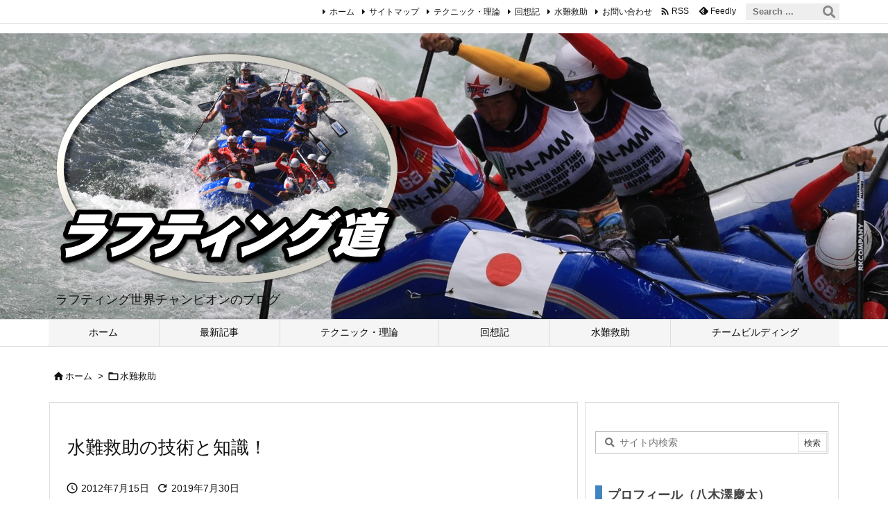

--- FILE ---
content_type: text/html; charset=UTF-8
request_url: https://keitayagisawa.com/2012/07/15/post-0-199/
body_size: 26097
content:
<!DOCTYPE html>
<html lang="ja" itemscope itemtype="https://schema.org/WebPage">
<head prefix="og: http://ogp.me/ns# article: http://ogp.me/ns/article# fb: http://ogp.me/ns/fb#">
<meta charset="UTF-8" />
<meta http-equiv="X-UA-Compatible" content="IE=edge" />
<meta http-equiv="Content-Security-Policy" content="upgrade-insecure-requests" />
<meta name="viewport" content="width=device-width, initial-scale=1, user-scalable=yes" />
<title>水難救助の技術と知識！ | ラフティング道</title>
<meta name='robots' content='max-image-preview:large' />
<link rel='dns-prefetch' href='//ajax.googleapis.com' />
<link rel='preconnect' href='//fonts.googleapis.com' crossorigin />
<link rel="preload" as="style" type="text/css" href="https://keitayagisawa.com/wp-content/themes/luxeritas/style.async.min.css?v=1765763754" />
<link rel="preload" as="font" type="font/woff2" href="https://keitayagisawa.com/wp-content/themes/luxeritas/fonts/icomoon/fonts/icomoon.woff2" crossorigin />
<!-- Global site tag (gtag.js) - Google Analytics -->
<script async src="https://www.googletagmanager.com/gtag/js?id=UA-155541517-1"></script>
<script>  window.dataLayer = window.dataLayer || [];
  function gtag(){dataLayer.push(arguments);}
  gtag('js', new Date());
  gtag('config', 'UA-155541517-1');</script>
<link rel="canonical" href="https://keitayagisawa.com/2012/07/15/post-0-199/" />
<link rel='shortlink' href='https://keitayagisawa.com/?p=238' />
<link rel="pingback" href="https://keitayagisawa.com/xmlrpc.php" />
<link rel="author" href="https://keitayagisawa.com/author/" />
<link rel="alternate" type="application/rss+xml" title="ラフティング道 RSS Feed" href="https://keitayagisawa.com/feed/" />
<link rel="alternate" type="application/atom+xml" title="ラフティング道 Atom Feed" href="https://keitayagisawa.com/feed/atom/" />
<meta name="description" content="" />
<meta name="theme-color" content="#4285f4">
<meta name="format-detection" content="telephone=no">
<meta name="referrer" content="no-referrer-when-downgrade" />
<meta property="og:type" content="article" />
<meta property="og:url" content="https://keitayagisawa.com/2012/07/15/post-0-199/" />
<meta property="og:title" content="水難救助の技術と知識！ | ラフティング道" />
<meta property="og:description" content="" />
<meta property="og:image" content="https://stat.ameba.jp/blog/ucs/img/char/char2/039.gif" />
<meta property="og:site_name" content="ラフティング道" />
<meta property="og:locale" content="ja_JP" />
<meta property="article:section" content="水難救助" />
<meta property="article:published_time" content="2012-07-15T22:23:14Z" />
<meta property="article:modified_time" content="2019-07-30T15:49:52Z" />
<meta name="twitter:card" content="summary" />
<meta name="twitter:domain" content="keitayagisawa.com" />
<style id='wp-img-auto-sizes-contain-inline-css'>
img:is([sizes=auto i],[sizes^="auto," i]){contain-intrinsic-size:3000px 1500px}
/*# sourceURL=wp-img-auto-sizes-contain-inline-css */</style>
<style id='global-styles-inline-css' type='text/css'>
:root{--wp--preset--aspect-ratio--square: 1;--wp--preset--aspect-ratio--4-3: 4/3;--wp--preset--aspect-ratio--3-4: 3/4;--wp--preset--aspect-ratio--3-2: 3/2;--wp--preset--aspect-ratio--2-3: 2/3;--wp--preset--aspect-ratio--16-9: 16/9;--wp--preset--aspect-ratio--9-16: 9/16;--wp--preset--color--black: #000000;--wp--preset--color--cyan-bluish-gray: #abb8c3;--wp--preset--color--white: #ffffff;--wp--preset--color--pale-pink: #f78da7;--wp--preset--color--vivid-red: #cf2e2e;--wp--preset--color--luminous-vivid-orange: #ff6900;--wp--preset--color--luminous-vivid-amber: #fcb900;--wp--preset--color--light-green-cyan: #7bdcb5;--wp--preset--color--vivid-green-cyan: #00d084;--wp--preset--color--pale-cyan-blue: #8ed1fc;--wp--preset--color--vivid-cyan-blue: #0693e3;--wp--preset--color--vivid-purple: #9b51e0;--wp--preset--gradient--vivid-cyan-blue-to-vivid-purple: linear-gradient(135deg,rgb(6,147,227) 0%,rgb(155,81,224) 100%);--wp--preset--gradient--light-green-cyan-to-vivid-green-cyan: linear-gradient(135deg,rgb(122,220,180) 0%,rgb(0,208,130) 100%);--wp--preset--gradient--luminous-vivid-amber-to-luminous-vivid-orange: linear-gradient(135deg,rgb(252,185,0) 0%,rgb(255,105,0) 100%);--wp--preset--gradient--luminous-vivid-orange-to-vivid-red: linear-gradient(135deg,rgb(255,105,0) 0%,rgb(207,46,46) 100%);--wp--preset--gradient--very-light-gray-to-cyan-bluish-gray: linear-gradient(135deg,rgb(238,238,238) 0%,rgb(169,184,195) 100%);--wp--preset--gradient--cool-to-warm-spectrum: linear-gradient(135deg,rgb(74,234,220) 0%,rgb(151,120,209) 20%,rgb(207,42,186) 40%,rgb(238,44,130) 60%,rgb(251,105,98) 80%,rgb(254,248,76) 100%);--wp--preset--gradient--blush-light-purple: linear-gradient(135deg,rgb(255,206,236) 0%,rgb(152,150,240) 100%);--wp--preset--gradient--blush-bordeaux: linear-gradient(135deg,rgb(254,205,165) 0%,rgb(254,45,45) 50%,rgb(107,0,62) 100%);--wp--preset--gradient--luminous-dusk: linear-gradient(135deg,rgb(255,203,112) 0%,rgb(199,81,192) 50%,rgb(65,88,208) 100%);--wp--preset--gradient--pale-ocean: linear-gradient(135deg,rgb(255,245,203) 0%,rgb(182,227,212) 50%,rgb(51,167,181) 100%);--wp--preset--gradient--electric-grass: linear-gradient(135deg,rgb(202,248,128) 0%,rgb(113,206,126) 100%);--wp--preset--gradient--midnight: linear-gradient(135deg,rgb(2,3,129) 0%,rgb(40,116,252) 100%);--wp--preset--font-size--small: 13px;--wp--preset--font-size--medium: 20px;--wp--preset--font-size--large: 36px;--wp--preset--font-size--x-large: 42px;--wp--preset--spacing--20: 0.44rem;--wp--preset--spacing--30: 0.67rem;--wp--preset--spacing--40: 1rem;--wp--preset--spacing--50: 1.5rem;--wp--preset--spacing--60: 2.25rem;--wp--preset--spacing--70: 3.38rem;--wp--preset--spacing--80: 5.06rem;--wp--preset--shadow--natural: 6px 6px 9px rgba(0, 0, 0, 0.2);--wp--preset--shadow--deep: 12px 12px 50px rgba(0, 0, 0, 0.4);--wp--preset--shadow--sharp: 6px 6px 0px rgba(0, 0, 0, 0.2);--wp--preset--shadow--outlined: 6px 6px 0px -3px rgb(255, 255, 255), 6px 6px rgb(0, 0, 0);--wp--preset--shadow--crisp: 6px 6px 0px rgb(0, 0, 0);}:where(.is-layout-flex){gap: 0.5em;}:where(.is-layout-grid){gap: 0.5em;}body .is-layout-flex{display: flex;}.is-layout-flex{flex-wrap: wrap;align-items: center;}.is-layout-flex > :is(*, div){margin: 0;}body .is-layout-grid{display: grid;}.is-layout-grid > :is(*, div){margin: 0;}:where(.wp-block-columns.is-layout-flex){gap: 2em;}:where(.wp-block-columns.is-layout-grid){gap: 2em;}:where(.wp-block-post-template.is-layout-flex){gap: 1.25em;}:where(.wp-block-post-template.is-layout-grid){gap: 1.25em;}.has-black-color{color: var(--wp--preset--color--black) !important;}.has-cyan-bluish-gray-color{color: var(--wp--preset--color--cyan-bluish-gray) !important;}.has-white-color{color: var(--wp--preset--color--white) !important;}.has-pale-pink-color{color: var(--wp--preset--color--pale-pink) !important;}.has-vivid-red-color{color: var(--wp--preset--color--vivid-red) !important;}.has-luminous-vivid-orange-color{color: var(--wp--preset--color--luminous-vivid-orange) !important;}.has-luminous-vivid-amber-color{color: var(--wp--preset--color--luminous-vivid-amber) !important;}.has-light-green-cyan-color{color: var(--wp--preset--color--light-green-cyan) !important;}.has-vivid-green-cyan-color{color: var(--wp--preset--color--vivid-green-cyan) !important;}.has-pale-cyan-blue-color{color: var(--wp--preset--color--pale-cyan-blue) !important;}.has-vivid-cyan-blue-color{color: var(--wp--preset--color--vivid-cyan-blue) !important;}.has-vivid-purple-color{color: var(--wp--preset--color--vivid-purple) !important;}.has-black-background-color{background-color: var(--wp--preset--color--black) !important;}.has-cyan-bluish-gray-background-color{background-color: var(--wp--preset--color--cyan-bluish-gray) !important;}.has-white-background-color{background-color: var(--wp--preset--color--white) !important;}.has-pale-pink-background-color{background-color: var(--wp--preset--color--pale-pink) !important;}.has-vivid-red-background-color{background-color: var(--wp--preset--color--vivid-red) !important;}.has-luminous-vivid-orange-background-color{background-color: var(--wp--preset--color--luminous-vivid-orange) !important;}.has-luminous-vivid-amber-background-color{background-color: var(--wp--preset--color--luminous-vivid-amber) !important;}.has-light-green-cyan-background-color{background-color: var(--wp--preset--color--light-green-cyan) !important;}.has-vivid-green-cyan-background-color{background-color: var(--wp--preset--color--vivid-green-cyan) !important;}.has-pale-cyan-blue-background-color{background-color: var(--wp--preset--color--pale-cyan-blue) !important;}.has-vivid-cyan-blue-background-color{background-color: var(--wp--preset--color--vivid-cyan-blue) !important;}.has-vivid-purple-background-color{background-color: var(--wp--preset--color--vivid-purple) !important;}.has-black-border-color{border-color: var(--wp--preset--color--black) !important;}.has-cyan-bluish-gray-border-color{border-color: var(--wp--preset--color--cyan-bluish-gray) !important;}.has-white-border-color{border-color: var(--wp--preset--color--white) !important;}.has-pale-pink-border-color{border-color: var(--wp--preset--color--pale-pink) !important;}.has-vivid-red-border-color{border-color: var(--wp--preset--color--vivid-red) !important;}.has-luminous-vivid-orange-border-color{border-color: var(--wp--preset--color--luminous-vivid-orange) !important;}.has-luminous-vivid-amber-border-color{border-color: var(--wp--preset--color--luminous-vivid-amber) !important;}.has-light-green-cyan-border-color{border-color: var(--wp--preset--color--light-green-cyan) !important;}.has-vivid-green-cyan-border-color{border-color: var(--wp--preset--color--vivid-green-cyan) !important;}.has-pale-cyan-blue-border-color{border-color: var(--wp--preset--color--pale-cyan-blue) !important;}.has-vivid-cyan-blue-border-color{border-color: var(--wp--preset--color--vivid-cyan-blue) !important;}.has-vivid-purple-border-color{border-color: var(--wp--preset--color--vivid-purple) !important;}.has-vivid-cyan-blue-to-vivid-purple-gradient-background{background: var(--wp--preset--gradient--vivid-cyan-blue-to-vivid-purple) !important;}.has-light-green-cyan-to-vivid-green-cyan-gradient-background{background: var(--wp--preset--gradient--light-green-cyan-to-vivid-green-cyan) !important;}.has-luminous-vivid-amber-to-luminous-vivid-orange-gradient-background{background: var(--wp--preset--gradient--luminous-vivid-amber-to-luminous-vivid-orange) !important;}.has-luminous-vivid-orange-to-vivid-red-gradient-background{background: var(--wp--preset--gradient--luminous-vivid-orange-to-vivid-red) !important;}.has-very-light-gray-to-cyan-bluish-gray-gradient-background{background: var(--wp--preset--gradient--very-light-gray-to-cyan-bluish-gray) !important;}.has-cool-to-warm-spectrum-gradient-background{background: var(--wp--preset--gradient--cool-to-warm-spectrum) !important;}.has-blush-light-purple-gradient-background{background: var(--wp--preset--gradient--blush-light-purple) !important;}.has-blush-bordeaux-gradient-background{background: var(--wp--preset--gradient--blush-bordeaux) !important;}.has-luminous-dusk-gradient-background{background: var(--wp--preset--gradient--luminous-dusk) !important;}.has-pale-ocean-gradient-background{background: var(--wp--preset--gradient--pale-ocean) !important;}.has-electric-grass-gradient-background{background: var(--wp--preset--gradient--electric-grass) !important;}.has-midnight-gradient-background{background: var(--wp--preset--gradient--midnight) !important;}.has-small-font-size{font-size: var(--wp--preset--font-size--small) !important;}.has-medium-font-size{font-size: var(--wp--preset--font-size--medium) !important;}.has-large-font-size{font-size: var(--wp--preset--font-size--large) !important;}.has-x-large-font-size{font-size: var(--wp--preset--font-size--x-large) !important;}
/*# sourceURL=global-styles-inline-css */
</style>

<style id='classic-theme-styles-inline-css'>
/*! This file is auto-generated */
.wp-block-button__link{color:#fff;background-color:#32373c;border-radius:9999px;box-shadow:none;text-decoration:none;padding:calc(.667em + 2px) calc(1.333em + 2px);font-size:1.125em}.wp-block-file__button{background:#32373c;color:#fff;text-decoration:none}
/*# sourceURL=/wp-includes/css/classic-themes.min.css */</style>
<link rel="stylesheet" id="whats-new-style-css" href="//keitayagisawa.com/wp-content/plugins/whats-new-genarator/whats-new.css" media="all" />
<style id='luxech-inline-css'>
/*! Luxeritas WordPress Theme 3.25.0 - (C) 2015 Thought is free. */*,*:before,*:after{box-sizing:border-box}@-ms-viewport{width:device-width}a:not([href]):not([tabindex]),a:not([href]):not([tabindex]):hover,a:not([href]):not([tabindex]):focus{color:inherit;text-decoration:none}a:not([href]):not([tabindex]):focus{outline:0}h1{font-size:2em;margin:.67em 0}small{font-size:80%}img{border-style:none;vertical-align:middle}hr{box-sizing:content-box;height:0;overflow:visible;margin-top:1rem;margin-bottom:1rem;border:0}pre{margin-top:0;margin-bottom:1rem;overflow:auto;-ms-overflow-style:scrollbar}code,pre{font-family:monospace,monospace;font-size:1em}ul ul,ol ul,ul ol,ol ol{margin-bottom:0}p{margin-top:0;margin-bottom:1rem}button{border-radius:0}input,button,select,optgroup,textarea{margin:0;font-family:inherit;font-size:inherit;line-height:inherit}button,input{overflow:visible}button,select{text-transform:none}button,[type=button],[type=reset],[type=submit]{-webkit-appearance:button}button:not(:disabled),[type=button]:not(:disabled),[type=reset]:not(:disabled),[type=submit]:not(:disabled){cursor:pointer}::-moz-focus-inner{padding:0;border-style:none}::-webkit-inner-spin-button{height:auto}::-webkit-search-decoration{-webkit-appearance:none}label{display:inline-block;margin-bottom:.5rem}h1,h2,h3,h4,h5,h6{margin-top:0;margin-bottom:.5rem;font-family:inherit;font-weight:500;line-height:1.2;color:inherit}.container{width:100%;margin-right:auto;margin-left:auto}@media (min-width:768px){.container{max-width:720px}}@media (min-width:992px){.container{max-width:960px}}@media (min-width:1200px){.container{max-width:1140px}}.row{display:flex;flex-wrap:wrap}div[class^=col-]{flex:0 0 auto;position:relative;width:100%;min-height:1px;padding-right:15px;padding-left:15px}.col-12{max-width:100%}.col-6{max-width:50%}.col-4{max-width:33.333333%}.clearfix:after{display:block;clear:both;content:""}.pagination{display:flex;padding-left:0;list-style:none;border-radius:.25rem}table{border-collapse:collapse}caption{padding-top:.75rem;padding-bottom:.75rem;color:#6c757d;text-align:left;caption-side:bottom}th{text-align:left}body .material-icons,body .material-icons-outlined{font-size:inherit;font-feature-settings:'liga';-moz-osx-font-smoothing:grayscale;text-rendering:optimizeLegibility;transform:scale(1.3,1.3);transform-origin:top;margin-top:-.16em}.material-icons.flip-h{transform:scale(-1.3,1.3)}.material-icons.rotate{transform:rotate(180deg) translate(0,-1.3em) scale(1.3,1.3)}.material-icons.pull-left{float:left;margin-right:.3em}.material-icons.pull-right{float:right;margin-left:.3em}@font-face{font-family:'icomoon';src:url('/wp-content/themes/luxeritas/fonts/icomoon/fonts/icomoon.eot');src:url('/wp-content/themes/luxeritas/fonts/icomoon/fonts/icomoon.eot') format('embedded-opentype'),url('/wp-content/themes/luxeritas/fonts/icomoon/fonts/icomoon.woff2') format('woff2'),url('/wp-content/themes/luxeritas/fonts/icomoon/fonts/icomoon.woff') format('woff'),url('/wp-content/themes/luxeritas/fonts/icomoon/fonts/icomoon.ttf') format('truetype'),url('/wp-content/themes/luxeritas/fonts/icomoon/fonts/icomoon.svg') format('svg');font-weight:400;font-style:normal;font-display:swap}[class^=ico-],[class*=" ico-"]{font-family:'icomoon';display:inline-block;font-style:normal;font-weight:400;font-variant:normal;text-transform:none;text-rendering:auto;line-height:1;-webkit-font-smoothing:antialiased;-moz-osx-font-smoothing:grayscale}.ico-speech-bubble:before{content:"\e903"}.ico-external-link-alt:before{content:"\f35d"}.ico-external-link-square-alt:before{content:"\f360"}.ico-line:before{content:"\e700"}.ico-feedly:before{content:"\e600"}.ico-plus-square:before{content:"\f0fe"}.ico-minus-square:before{content:"\f146"}.ico-caret-square-down:before{content:"\f150"}.ico-search:before{content:"\f002"}.ico-link:before{content:"\f0c1"}.ico-caret-right:before{content:"\f0da"}.ico-spinner:before{content:"\f110"}.ico-comment:before{content:"\e900"}.ico-comments:before{content:"\e901"}.ico-chevron-up:before{content:"\f077"}.ico-chevron-down:before{content:"\f078"}.ico-twitter:before{content:"\f099"}.ico-x-twitter:before{content:"\e902"}.ico-facebook:before{content:"\f09a"}.ico-linkedin:before{content:"\f0e1"}.ico-angle-double-right:before{content:"\f101"}.ico-chevron-circle-left:before{content:"\f137"}.ico-chevron-circle-right:before{content:"\f138"}.ico-youtube-play:before{content:"\f16a"}.ico-instagram:before{content:"\f16d"}.ico-pinterest-p:before{content:"\f231"}.ico-get-pocket:before{content:"\f265"}.ico-spin{animation:ico-spin 2s infinite linear}@keyframes ico-spin{0%{transform:rotate(0)}100%{transform:rotate(360deg)}}*{margin:0;padding:0}a:hover,.term img,a:hover,.term img:hover{transition:opacity .3s,transform .5s}a:hover img{opacity:.8}hr{border-top:1px dotted #999}img,video,object,canvas{max-width:100%;height:auto;box-sizing:content-box}.no-js img.lazy{display:none!important}pre,ul,ol{margin:1.6em 0}ul ul,ol ol,ul ol,ol ul{margin:0 .6em 0}pre{margin-bottom:30px}blockquote,.wp-block-quote{display:block;position:relative;overflow:hidden;overflow-wrap:anywhere;margin:1.6em 5px;padding:25px;font-size:1.4rem;background:#fdfdfd;border:0;border-radius:6px;box-shadow:0 5px 5px 0 rgba(18,63,82,.035),0 0 0 1px rgba(176,181,193,.2)}blockquote:after{content:"\275b\275b";display:block;position:absolute;font-family:Arial,sans-serif;font-size:200px;line-height:1em;left:-25px;top:-15px;opacity:.04}blockquote cite,.wp-block-quote cite{display:block;text-align:right;font-family:serif;font-size:.9em;font-style:oblique}.wp-block-quote:not(.is-large):not(.is-style-large){border:0}blockquote ol:first-child,blockquote p:first-child,blockquote ul:first-child{margin-top:5px}blockquote ol:last-child,blockquote p:last-child,blockquote ul:last-child{margin-bottom:5px}[type=submit],[type=text],[type=email],.reply a{display:inline;line-height:1;vertical-align:middle;padding:12px 12px 11px;max-width:100%}.reply a,[type=submit],.widget_categories select,.widget_archive select{color:#333;font-weight:400;background:#fff;border:1px solid #ddd}option,textarea,[type=text],[type=email],[type=search]{color:inherit;background:#fff;border:1px solid #ddd}[type=search]{-webkit-appearance:none;outline-offset:-2px;line-height:1;border-radius:0}textarea{overflow:auto;resize:vertical;padding:8px;max-width:100%}button{appearance:none;outline:0;border:0}.cboth{clear:both}.bold{font-weight:700}.wp-caption{margin-bottom:1.6em;max-width:100%}.wp-caption img[class*=wp-image-]{display:block;margin:0}.post .wp-caption-text,.post .wp-caption-dd{font-size:1.2rem;line-height:1.5;margin:0;padding:.5em 0}.sticky .posted-on{display:none}.bypostauthor>article .fn:after{content:"";position:relative}.screen-reader-text{clip:rect(1px,1px,1px,1px);height:1px;overflow:hidden;position:absolute !important;width:1px}strong{font-weight:700}em{font-style:italic}.alignleft{display:inline;float:left}.alignright{display:inline;float:right}.aligncenter{display:block;margin-right:auto;margin-left:auto}.post .alignfull{margin-left:-68px;margin-right:-68px}figure.alignwide>img,figure.alignfull>img{min-width:100%}blockquote.alignleft,.wp-caption.alignleft,.post img.alignleft{margin:.4em 1.6em 1.6em 0}blockquote.alignright,.wp-caption.alignright,.post img.alignright{margin:.4em 0 1.6em 1.6em}blockquote.aligncenter,.wp-caption.aligncenter,.post img.aligncenter{clear:both;margin-top:.4em;margin-bottom:1.6em}.wp-caption.alignleft,.wp-caption.alignright,.wp-caption.aligncenter{margin-bottom:1.2em}img[class*=wp-image-],img[class*=attachment-]{max-width:100%;height:auto}.gallery-item{display:inline-block;text-align:left;vertical-align:top;margin:0 0 1.5em;padding:0 1em 0 0;width:50%}.gallery-columns-1 .gallery-item{width:100%}.gallery-columns-2 .gallery-item{max-width:50%}@media screen and (min-width:30em){.gallery-item{max-width:25%}.gallery-columns-1 .gallery-item{max-width:100%}.gallery-columns-2 .gallery-item{max-width:50%}.gallery-columns-3 .gallery-item{max-width:33.33%}.gallery-columns-4 .gallery-item{max-width:25%}}.gallery-caption{display:block;font-size:1.2rem;line-height:1.5;padding:.5em 0}.wp-block-image{margin:1.6em 0}figure.wp-block-image{display:inline-block}.post ul.blocks-gallery-grid{padding:0}#head-in{padding-top:28px;background:#fff}.band{position:absolute;top:0;left:0;right:0}div[id*=head-band]{margin:auto;height:34px;line-height:34px;overflow:hidden;background:#fff;border-bottom:1px solid #ddd}.band-menu{position:relative;margin:auto}.band-menu ul{font-size:1px;margin:0 -5px 0 0;position:absolute;right:10px;list-style:none}.band-menu li{display:inline-block;vertical-align:middle;font-size:1.2rem;margin:0 3px;line-height:1}.band-menu li a{color:#111;text-decoration:none}.band-menu li a:hover{color:#09f}.band-menu .menu-item a:before{display:inline;margin:5px;line-height:1;font-family:"icomoon";content:"\f0da"}div[id*=head-band] .snsf{display:block;min-width:28px;height:20px;margin:-2px -6px 0 0;text-align:center}div[id*=head-band] .snsf a{display:block;height:100%;width:100%;text-decoration:none;letter-spacing:0;font-family:Verdana,Arial,Helvetica,Roboto;padding:4px;border-radius:2px}#sitename{display:inline-block;max-width:100%;margin:0 0 12px;font-size:2.8rem;line-height:1.4}#sitename a{color:inherit;text-decoration:none}.desc{line-height:1.4}.info{padding:20px 10px;overflow:hidden}.logo,.logo-up{position:relative;margin:15px auto -10px auto;text-align:center}.logo-up{margin:15px auto 0 auto}#header .head-cover{position:relative;margin:auto}#header #gnavi,#foot-in,.foot-nav{margin:auto}#nav{margin:0;padding:0;border-top:1px solid #ddd;border-bottom:1px solid #ddd;position:relative;z-index:20}#nav,#gnavi ul.gu,#gnavi li.gl>a,.mobile-nav{color:#111;background:#fff}#gnavi .mobile-nav{display:none}#gnavi .nav-menu{display:block}#gnavi ul.gu{margin:0}#gnavi li.gl{float:left;position:relative;list-style-type:none;text-indent:0;white-space:nowrap}#gnavi li.gl>a{display:block;text-decoration:none;text-align:center;height:100%}#gnavi li ul.gu{display:none}@media (min-width:992px){#gnavi ul.gu{display:flex;flex-wrap:wrap}#gnavi li.gl{flex:0 0 auto;min-width:1px;background:#09f}#gnavi .gc>ul>li.gl{background:0 0}#gnavi li.gl>a>.gim{display:block;height:100%}#gnavi .gc>ul>li>a>.gim{transition:.4s;border-bottom:0;padding:16px 18px}#gnavi li.gl>ul{display:none;margin:0;border:1px solid #ddd;border-bottom:0;background:0 0;position:absolute;top:100%;z-index:1}#gnavi li li.gl{width:100%;min-width:160px}#gnavi li li.gl a>.gim{border-bottom:1px solid #ddd;font-size:1.3rem;padding:10px 15px;width:100%;text-align:left}#gnavi li li.gl>ul{padding:0;border-top:1px solid #ddd;overflow:hidden;top:-1px;left:100%}#gnavi li.gl:hover>a,#gnavi li.gl:hover>a>.gim,div.mobile-nav:hover,ul.mobile-nav li:hover{color:#fff;background:#09f}#gnavi li[class*=current]>a{background:none repeat scroll 0 0 #000;color:#fff}#gnavi ul ul>li[class*=children]>a>.gim:after{font-family:"icomoon";content:"\f0da";position:absolute;right:6px;top:0;bottom:0;margin:auto;height:1.3rem}}@media (max-width:991px){.mobile-nav p{letter-spacing:0;font-size:1.1rem;line-height:1;margin:6px 0 0}.mobile-nav li{white-space:nowrap;text-align:center;padding:8px 10px;border:0;list-style:none;cursor:pointer}.mobile-nav li:hover{opacity:.6}.mobile-nav li i,.mobile-nav li svg{font-size:1.8rem;font-style:normal}#gnavi ul.gu{display:none;border:0;border-bottom:solid 1px #ddd}#gnavi li.gl{display:block;float:none;width:100%;padding-left:0;text-align:left;line-height:2.3;border-top:1px solid #ddd;list-style:disc inside}#gnavi li.gl:hover>a>.gim{background:0 0}}#primary{border:1px solid transparent}#section,.grid{margin:0 10px 20px 0}.grid{padding:45px 68px;background:#fff;border:1px solid #ddd}#breadcrumb{margin:20px 0 15px;padding:8px;line-height:2}#breadcrumb,#breadcrumb a{color:#111;text-decoration:none;word-break:normal}#breadcrumb a:hover{text-decoration:underline}#breadcrumb h1,#breadcrumb li{display:inline;list-style-type:none;font-size:1.3rem}#breadcrumb i,#breadcrumb svg{margin-right:3px}#breadcrumb i.arrow{margin:0 8px}.term{margin-right:10px}.term img{float:left;max-width:40%;height:auto;margin-bottom:15px;background:inherit;border:1px solid #ddd;border-radius:4px;box-shadow:0 0 2px 1px rgba(255,255,255,1) inset}.term img:hover{border-color:#06c}#related .term img{padding:1px;width:100px;height:100px}.read-more-link,.read-more-link i,.read-more-link svg{text-decoration:underline}#list a{word-break:normal}#list .toc{margin:0 0 25px}#list .excerpt{margin:0 0 12px;line-height:1.8}.exsp{display:inline}#list .read-more{clear:both;line-height:1;margin:35px 0 30px;text-align:right}#list .read-more{margin:0}@media (max-width:575px){.read-more-link{color:inherit;background:#fafafa;border:1px solid #aaa}.read-more-link:hover{color:#dc143c;background:#f0f0f0;text-decoration:none}}.meta,.post .meta{margin:0;font-size:1.4rem;color:#111;margin-bottom:35px;vertical-align:middle;padding:16px 0}.meta a{display:inline-block;color:#111;text-decoration:underline}.meta i{margin-right:6px}.meta span{margin:0 12px 0 0}.meta span.break{margin:0 8px 0 4px}.meta span.first-item{margin:0;white-space:nowrap}.meta-box{margin:30px 10px}.toc .meta-u,.post .meta-u{background:0 0;border:0;margin:0 0 10px;padding:0}.post .meta-u{overflow:hidden;text-align:right}#paging{margin:auto;text-align:center}#paging ul{padding:0}#paging i{font-weight:700}#paging .not-allow i{font-weight:400;opacity:.3}.pagination{display:flex;justify-content:center;margin:0}.pagination li{flex:1 1 42px;max-width:42px;min-width:27px;float:left}.pagination>li>a,.pagination>li>span{display:inline-block;text-decoration:none;width:100%;padding:6px 0;color:inherit;background:#fff;border:1px solid #ddd;border-right:0}.pagination>li:last-child>a,.pagination>li:last-child>span,.pagination>.not-allow:first-child>span:hover{border-right:1px solid #ddd}.pagination>.active>span,.pagination .current,.pagination>li>a:hover{color:#fff;background:#dc143c}.pagination>.active>span:hover,.pagination>.not-allow>span:hover{cursor:text}.post #paging{margin:20px 0 40px}.post{font-size:1.6rem;line-height:1.9}.post p{margin:1.3em 0}.post a{text-decoration:underline}.post h2,.post h3,.post h4,.post h5,.post h6{line-height:1.4;margin-top:35px;margin-bottom:30px}.post h1:first-child{margin-top:0}.post h2{border-left:8px solid #999;font-size:2.4rem;margin-top:50px;padding:8px 20px}.post h3{font-size:2.2rem;padding:2px 15px;margin-top:50px;margin-left:5px;border-left:2px #999 solid}.post h4{font-size:1.8rem;padding:0 12px;border:0;border-left:solid 12px #999}.post h2:first-child,.post h3:first-child{margin-top:30px}.post table{margin-bottom:30px}.post td,.post th{padding:8px 10px;border:1px solid #ddd}.post th{text-align:center;background:#f5f5f5}.post ul,.post ol{padding:0 0 0 30px}.post .vcard{text-align:right}.post .vcard i,.post .vcard svg{margin-right:8px}.entry-title,#front-page-title{font-size:2.8rem;line-height:1.5;background:0 0;border:none;margin:0 0 10px;padding:0}.entry-title a{color:inherit;text-decoration:none}.entry-title a:hover{color:#dc143c}#sns-tops{margin:-25px 0 45px}#sns-bottoms{margin:16px 0 0}#bottom-area #sns-bottoms{margin-bottom:0}.sns-msg h2{display:inline-block;margin:0 0 0 5px;padding:0 8px;line-height:1;font-size:1.6rem;background:0 0;border:none;border-bottom:5px solid #ccc}#pnavi{clear:both;padding:0;border:1px solid #ddd;background:#fff;height:auto;overflow:hidden}#pnavi .next,#pnavi .prev{position:relative}#pnavi .next{text-align:right;border-bottom:1px solid #ddd}#pnavi i,#pnavi svg{font-size:2.2rem}#pnavi .next-arrow,#pnavi .prev-arrow{font-size:1.6rem;position:absolute;top:10px}#pnavi .next-arrow *,#pnavi .prev-arrow *{vertical-align:middle}#pnavi .next-arrow{left:20px}#pnavi .prev-arrow{right:20px}#pnavi .ntitle,#pnavi .ptitle{margin-top:32px}#pnavi img{height:100px;width:100px;border:1px solid #ddd;border-radius:8px}#pnavi a{display:block;padding:15px 30px;overflow:hidden;text-decoration:none;color:#666;min-height:132px}#pnavi a:hover{color:#dc143c}#pnavi a>img,#pnavi a:hover>img{transition:opacity .4s,transform .4s}#pnavi a:hover>img{border-color:#337ab7}#pnavi .block-span{display:block;margin-top:35px}#pnavi .next img,#pnavi .no-img-next i,#pnavi .no-img-next svg{float:right;margin:0 0 0 10px}#pnavi .prev img,#pnavi .no-img-prev i,#pnavi .no-img-prev svg{float:left;margin:0 10px 0 0}#pnavi i.navi-home,#pnavi svg.navi-home,#pnavi .no-img-next i,#pnavi .no-img-next svg,#pnavi .no-img-prev i,#pnavi .no-img-prev svg{font-size:7.6rem;padding:5px 0}@media (min-width:1200px),(min-width:540px) and (max-width:991px){#pnavi .next,#pnavi .prev,#pnavi .next a,#pnavi .prev a{padding-bottom:32767px;margin-bottom:-32752px}#pnavi .next,#pnavi .prev{margin-bottom:-32767px;width:50%}#pnavi .next{float:right;border-left:1px solid #ddd}}.related,.discussion,.tb{font-size:2.4rem;line-height:2;margin:0 0 15px}.related i,.related svg,.discussion i,.discussion svg,.tb i,.tb svg{margin-right:10px}#related{padding:0}#related .term img{float:left;margin:8px 10px 8px 0}#related h3{font-size:1.6rem;font-weight:700;padding:0;margin:10px 0 10px 10px;border:none}#related h3 a{color:inherit;text-decoration:none;line-height:1.6}#related h3 a:hover{color:#09f}#related .toc{padding:10px 0;border-top:1px dotted #ccc}#related .toc:first-child{border-top:none}#related .excerpt p{display:inline;opacity:.7;font-size:1.3rem}#comments h3{font-size:1.6rem;border:none;padding:10px 0;margin-bottom:10px}#comments h3 i,#comments h3 svg{font-size:2.2rem;margin-right:10px}.comments-list,.comments-list li{border-bottom:1px solid #ddd}.comments-list li{margin-bottom:20px}.comments-list .comment-body{padding-bottom:20px}.comments-list li:last-child{margin-bottom:0;padding-bottom:0;border:none}#comments p{font-size:1.4rem;margin:20px 0}#comments label{display:block}.comment-author.vcard .avatar{display:block;float:left;margin:0 10px 20px 0}.comment-meta{margin-bottom:40px}.comment-meta:after{content:" ";clear:both}.fn{line-height:1.6;font-size:1.5rem}.says{margin-left:10px}.commentmetadata{font-size:1.4rem;height:15px;padding:10px 10px 10px 0}.reply a{display:block;text-decoration:none;text-align:center;width:65px;margin:0 0 0 auto}.comments-list{padding-left:0;list-style-type:none}.comments-list li.depth-1>ul.children{padding-left:30px}.comments-list li{list-style-type:none}#comments .no-comments{margin:0 0 20px;padding:10px 20px 30px;border-bottom:1px solid #ddd}#c-paging{text-align:center;padding:0 0 20px;border-bottom:1px solid #ccc}#commentform p{margin:0 0 20px}#respond{font-size:1.6rem}#commentform .tags{padding:10px;font-size:1.3rem}#commentform-author{display:flex;flex-wrap:wrap}.comment-form-author{flex:0 1 35%;padding-right:10px}.comment-form-email{flex:1 0 64%}#commentform,#comments textarea,[type^=text],[class^=comment-form-]{margin:0;width:100%}#comments .comment-form-cookies-consent{display:table}#comments .comment-form-cookies-consent *{display:table-cell;margin:0 5px 0 0;width:auto;vertical-align:middle}#comments .form-submit{margin:0}#comments .comments-list .form-submit{margin-bottom:40px}#comments [type=submit]{color:#fff;background:#666;padding:18px 18px 17px;cursor:pointer}#comments [type=submit]:hover{background:#dc143c}#trackback input{width:100%;margin:0 0 10px}#list-title{margin:0 0 40px;font-size:2.8rem;font-weight:400}#section .grid #list-title{margin:0}div[id*=side-],#col3{padding:20px 0;border:1px solid #ddd;background:#fff}#side .widget,#col3 .widget{overflow-wrap:anywhere;margin:0 6px;padding:20px 7px;border:1px solid transparent}#side ul,#col3 ul{margin-bottom:0}#side ul li,#col3 ul li{list-style-type:none;line-height:2;margin:0;padding:0}#side ul li li,#col3 ul li li{margin-left:16px}#side h3,#col3 h3,#side h4,#col3 h4{font-size:1.8rem;font-weight:700;color:#111;margin:4px 0 20px;padding:4px 0}.search-field{border:1px solid #bbb}#wp-calendar,.wp-calendar-nav{background:#fff}#wp-calendar caption{color:inherit;background:#fff}#wp-calendar #today{background:#ffec67}#wp-calendar .pad{background:#fff9f9}#footer{clear:both;background:#fff;border-top:1px solid #ddd;z-index:10}.row{margin:0}#foot-in{padding:25px 0}#foot-in a,#footer-menu,.foot-nav a{color:#111}#foot-in h4{font-size:1.8rem;font-weight:700;margin:15px 0;padding:4px 10px;border-left:8px solid #999}#foot-in ul li{list-style-type:none;line-height:1.8;margin:0 10px;padding:0}#foot-in ul li li{margin-left:15px}.foot-nav ul{margin:0 auto;padding:20px 15px}.foot-nav li{display:inline-block;margin:0}.foot-nav li:before{content:"\07c";margin:0 10px}.foot-nav li:first-child:before{content:"";margin:0}#copyright{font-size:1.2rem;padding:20px 0;color:#111;background:#fff;clear:both}#footer .copy{font-size:1.2rem;line-height:1;margin:20px 0 0;text-align:center}#footer .copy a{color:inherit}#footer #thk{margin:20px 0;white-space:nowrap;font-size:1.1rem;word-spacing:-1px}#page-top{position:fixed;bottom:14px;right:14px;font-weight:700;background:#656463;text-decoration:none;color:#fff;padding:16px 20px;text-align:center;cursor:pointer;transition:.8s;opacity:0;visibility:hidden;z-index:99}#page-top:hover{opacity:1!important}iframe{box-sizing:content-box;border:0}.i-video{display:block;position:relative;overflow:hidden}.i-video{padding-top:25px;padding-bottom:56.25%}.i-video iframe,.i-video object,.i-video embed{position:absolute;top:0;left:0;height:100%;width:100%}.i-embed iframe{width:100%}.head-under{margin-top:20px}.head-under,.post-title-upper,.post-title-under{margin-bottom:20px}.posts-under-1{padding:20px 0}.posts-under-2{padding-bottom:40px}.recentcomments a{display:inline;padding:0;margin:0}#main{flex:0 1 772px;max-width:772px;min-width:1px;float:left}#side{flex:0 0 366px;width:366px;min-width:1px;float:right}@media (min-width:992px){#primary,#field{display:flex}#breadcrumb,.head-cover{display:block !important}#sitename img{margin:0}}@media screen and (min-width:768px){.logo,#head-band-in,div[id*=head-band] .band-menu,#header .head-cover,#header #gnavi,#foot-in{max-width:720px}}@media screen and (min-width:992px){.logo,#head-band-in,div[id*=head-band] .band-menu,#header .head-cover,#header #gnavi,#foot-in{max-width:960px}}@media screen and (min-width:992px) and (max-width:1199px){#main{flex:0 1 592px;max-width:592px;min-width:1px}}@media screen and (min-width:1200px){.logo,#head-band-in,div[id*=head-band] .band-menu,#header .head-cover,#header #gnavi,#foot-in{max-width:1140px}#list .term img{width:auto;height:auto;margin-right:20px}}@media screen and (max-width:1199px){#list .term img{max-width:40%;height:auto;margin-right:20px}}@media print,(max-width:991px){#primary,#main,#side{display:block;width:100%;float:none;clear:both}div[id*=head-band]{padding:0 5px}#header #gnavi{padding-left:0;padding-right:0}#main{margin-bottom:30px}#section{margin-right:0}.grid,#side .widget,#col3 .widget{padding-left:20px;padding-right:20px}.grid{margin:0 0 20px}.post .alignfull{margin-left:-20px;margin-right:-20px}#side .widget,#col3 .widget{margin-left:0;margin-right:0}#related .toc{margin-right:15px}.comments-list li.depth-1>ul.children{padding-left:0}#foot-in{padding:0}#foot-in .col-xs-4,#foot-in .col-xs-6,#foot-in .col-xs-12{display:none}div[id*=side-]{margin-bottom:20px}#side-scroll{max-width:32767px}}@media (max-width:575px){.grid,#side .widget,#col3 .widget{padding-left:7px;padding-right:7px}.meta,.post .meta{font-size:1.2rem}#list .term img{max-width:30%;height:auto;margin:0 15px 25px 0}#list .excerpt{padding-left:0;margin:0 0 40px}.excerpt p:not(.meta){display:inline}.excerpt br{display:none}.read-more-link{display:block;clear:both;padding:12px;font-size:1.2rem;text-align:center;white-space:nowrap;overflow:hidden}.read-more-link,.read-more-link i{text-decoration:none}#list .term img{margin-bottom:30px}#list .read-more-link{margin:20px 0 0}#sitename{font-size:2.2rem}.entry-title,#front-page-title,.post h2,.post h3,.related,.discussion,.tb{font-size:1.8rem}#paging a,#paging span{padding:13px 0}[class^=comment-form-]{flex:0 0 100%;padding:0}#page-top{font-size:2rem;padding:8px 14px}.ptop{display:none}}div[id^=tile-],div[id^=card-]{display:flex;flex-wrap:wrap;justify-content:space-between}div[id^=tile-] .toc,div[id^=card-] .toc{max-width:100%;width:100%}div[id^=tile-] .toc:not(#bottom-area):not(.posts-list-middle-widget):not(#bottom-area):not(.posts-list-under-widget),div[id^=card-] .toc:not(#bottom-area):not(.posts-list-middle-widget):not(#bottom-area):not(.posts-list-under-widget){position:relative;display:inline-block;vertical-align:top;min-width:1px}@media (min-width:1200px){#tile-4 .toc,#card-4 .toc{max-width:24.5%;width:24.5%}#tile-3 .toc,#card-3 .toc{max-width:32.5%;width:32.5%}#tile-2 .toc,#card-2 .toc{max-width:49%;width:49%}}@media (min-width:768px) and (max-width:1199px){#tile-4 .toc,#card-4 .toc{max-width:32.5%;width:32.5%}#tile-3 .toc,#card-3 .toc,#tile-2 .toc,#card-2 .toc{max-width:49%;width:49%}}@media (min-width:576px) and (max-width:767px){#tile-4 .toc,#card-4 .toc,#tile-3 .toc,#card-3 .toc,#tile-2 .toc,#card-2 .toc{max-width:49%;width:49%}}#list #bottom-area,#list .posts-list-under-widget{max-width:100%;width:100%}div[id^=tile-] .toc:not(#bottom-area):not(.posts-list-middle-widget):not(#bottom-area):not(.posts-list-under-widget){padding:15px}div[id^=card-] .toc:not(#bottom-area):not(.posts-list-middle-widget):not(#bottom-area):not(.posts-list-under-widget){padding:0 15px}div[id^=tile-] .meta,div[id^=card-] .meta{font-size:1.3rem;margin-bottom:10px}div[id^=tile-] .meta{margin-bottom:10px}div[id^=card-] .meta:not(.meta-u){margin-bottom:15px;padding:15px 10px 10px;border:0;border-bottom:1px solid #ddd}div[id^=card-] .meta-u{padding-bottom:10px}div[id^=tile-] .term,div[id^=card-] .term{margin:0}div[id^=card-] .term{max-width:40%;padding:0 20px 0 0;overflow:hidden;float:left}#list div[id^=tile-] .term img,#list div[id^=card-] .term img{max-width:100%;width:auto;height:auto}#list div[id^=tile-] .term img{box-sizing:border-box;float:none}#list div[id^=card-] .term img{border:0}#list div[id^=tile-] .excerpt,#list div[id^=card-] .excerpt{padding-bottom:30px;font-size:1.3rem}#list div[id^=card-] .excerpt{padding-bottom:10px}#list div[id^=tile-] .read-more{position:absolute;bottom:20px;right:15px;left:15px}#list div[id^=card-] .read-more{margin-bottom:20px}div[id^=tile-] h2,div[id^=card-] h2{font-size:1.6rem;margin-bottom:20px}div[class*=snsf-]{margin:2px 0 0;padding:0}div[class*=snsf-] .clearfix{padding:0}div[class*=snsf-] i,div[class*=snsf-] svg{max-width:16px}.snsname,.cpname{margin-left:5px}.snsfb{display:flex;flex-wrap:wrap;justify-content:space-between}.snsf-c li,.snsf-w li{flex:1 1 auto;list-style:none;vertical-align:middle;text-align:center;color:#fff;padding:1px 2px;margin-bottom:2px;white-space:nowrap;cursor:pointer}.snsf-c .snsfb li [aria-label],.snsf-w .snsfb li [aria-label]{padding:9px 0 10px}.snsf-c [aria-label],.snsf-w [aria-label],.snsf-c .snsfcnt,.snsf-w .snsfcnt{display:block;font-family:Verdana,Arial,Helvetica,Roboto;text-align:center;text-decoration:none;width:100%;border-radius:2px}.snsf-c .ico-hatena,.snsf-w .ico-hatena{font-weight:700;font-family:Verdana,Arial,Helvetica,Roboto}.snsf-c [aria-label],.snsf-c [aria-label]:hover,.snsf-w [aria-label],.snsf-w [aria-label]:hover{position:relative;line-height:1;padding:10px 0;color:#fff}.snsf-c .snsfb li [aria-label],.snsf-w .snsfb li [aria-label]{font-family:Verdana,Arial,Helvetica,Roboto;font-size:1.3rem;letter-spacing:-1px}.snsf-c .snsfb li [aria-label]{height:32px;box-shadow:0 1px 4px 0 rgba(0,0,0,.2)}.snsf-w .snsfb li [aria-label]{box-sizing:border-box;border:1px solid #ddd}.snsf-c .snsfb li [aria-label]:hover{opacity:.6}.snsf-w .snsfb li [aria-label]:hover{background:#f8f8f8;opacity:.7}.snsf-c .snsfb i,.snsf-w .snsfb i{margin-right:3px}.snsfcnt{display:block;position:absolute;right:0;top:-18px;padding:3px 0;font-size:1.1rem;background:#fffefd}.snsf-c .snsfcnt{color:#333;border:2px solid #ddd}.snsf-w .snsfcnt{box-sizing:content-box;top:-18px;left:-1px;border:1px solid #ddd;border-radius:2px 2px 0 0;color:#333}.snsfcnt i{margin:0 !important}div[class$=-w] ul[class*=sns] li a,div[class$=-w] ul[class*=sns] li.cp-button [aria-label]{background:#fbfbfb}.snsf-c .twitter a{background:#010101}.snsf-c .facebook a{background:#3b5998}.snsf-c .linkedin a{background:#0479b4}.snsf-c .pinit a{background:#bd081c}.snsf-c .hatena a{background:#3875c4}.snsf-c .pocket a{background:#ee4257}.snsf-c .line a{background:#00c300}.snsf-c .rss a{background:#f86300}.snsf-c .feedly a{background:#2bb24c}.snsf-c .cp-button [aria-label]{background:#56350d}.snsf-c .twitter .snsfcnt{border-color:#010101}.snsf-c .facebook .snsfcnt{border-color:#3b5998}.snsf-c .linkedin .snsfcnt{border-color:#0479b4}.snsf-c .pinit .snsfcnt{border-color:#bd081c}.snsf-c .hatena .snsfcnt{border-color:#3875c4}.snsf-c .pocket .snsfcnt{border-color:#ee4257}.snsf-c .line .snsfcnt{border-color:#00c300}.snsf-c .rss .snsfcnt{border-color:#f86300}.snsf-c .feedly .snsfcnt{border-color:#2bb24c}.snsf-c .cp-button .snsfcnt{border-color:#56350d}.snsf-w .snsfb .twitter a{color:#010101}.snsf-w .snsfb .facebook a{color:#3b5998}.snsf-w .snsfb .linkedin a{color:#0479b4}.snsf-w .snsfb .pinit a{color:#bd081c}.snsf-w .snsfb .hatena a{color:#3875c4}.snsf-w .snsfb .pocket a{color:#ee4257}.snsf-w .snsfb .line a{color:#00c300}.snsf-w .snsfb .rss a{color:#f86300}.snsf-w .snsfb .feedly a{color:#2bb24c}.snsf-w .snsfb .cp-button [aria-label]{color:#56350d}@media screen and (max-width:765px){div[class*=snsf-] .snsname{display:none}}@media screen and (min-width:992px){.snsfb li.line-sm{display:none !important}}@media screen and (max-width:991px){.snsfb li.line-pc{display:none !important}}.blogcard{margin:0 0 1.6em}.blogcard p{font-size:1.6rem}.post .blogcard p{line-height:1.6;margin:0 0 .5em}.blogcard a{font-size:1.4rem}a.blogcard-href{display:block;position:relative;padding:20px;border:1px solid #ddd;background:#fff;color:#111;text-decoration:none;max-width:540px;min-height:140px;transition:transform .4s ease}a.blogcard-href:hover{color:#ff811a;background:#fcfcfc;box-shadow:3px 3px 8px rgba(0,0,0,.2);transform:translateY(-4px)}p.blog-card-title{color:#111;font-weight:700}p.blog-card-desc{font-size:.9em;color:#666}.blogcard-img{float:right;margin:0 0 15px 20px}p.blogcard-link{clear:both;font-size:.8em;color:#999;margin:15px 0 0}img.blogcard-icon,amp-img.blogcard-icon{display:inline-block;width:18px;height:18px}#search{padding-bottom:0;position:relative;width:100%}#search label{width:100%;margin:0}.search-field{width:100%;height:32px;margin:0;padding:4px 6px}[type=submit].search-submit{position:absolute;top:2px;right:2px;height:28px;padding:8px;font-size:1.2rem;background:0 0;cursor:pointer}.search-field:placeholder-shown{font-family:"icomoon";color:#767676;font-size:1.4rem}#search input:focus::placeholder{color:transparent}.widget_categories a,.widget_archive a,.widget_nav_menu a{display:block;padding:3px 0}@media print,(max-width:991px){.widget_categories a,.widget_archive a,.widget_nav_menu a{padding:7px 0}}.widget_categories,.widget_archive{margin-bottom:5px}.widget_categories select,.widget_archive select{padding:15px 13px;width:100%;height:32px;margin:0;padding:4px 6px;border:1px solid #bbb}.calendar_wrap{margin-bottom:10px}#wp-calendar,.wp-calendar-nav{display:table;table-layout:fixed;line-height:2;width:100%;margin:0 auto;padding:0;border-collapse:collapse;border-spacing:0;font-size:1.2rem}#side #wp-calendar,#col3 #wp-calendar{margin:0 auto}#wp-calendar caption{padding:2px;width:auto;text-align:center;font-weight:700;border:thin solid #ccc;border-radius:3px 3px 0 0;caption-side:top}#wp-calendar #today{font-weight:700}#wp-calendar th,#wp-calendar td,.wp-calendar-nav span{line-height:2;vertical-align:middle;text-align:center}#wp-calendar td,.wp-calendar-nav span{display:table-cell;border:thin solid #ccc}.wp-calendar-nav span{border-top:0}.wp-calendar-nav span.pad{width:0}#wp-calendar th{font-style:normal;font-weight:700;color:#fff;border-left:thin solid #ccc;border-right:thin solid #ccc;background:#333}#wp-calendar a{font-size:1.2rem;color:#3969ff;text-decoration:underline}#wp-calendar a:hover{color:#c3251d}@media print,(max-width:991px){#wp-calendar,#wp-calendar a{font-size:1.7rem}}.tagcloud{display:flex;flex-wrap:wrap;letter-spacing:-.4em}.tagcloud a{display:inline-block;flex:1 0 auto;min-width:1px;letter-spacing:normal;text-decoration:none;font-size:14px;font-size:1.4rem!important;border:1px solid #ddd;margin:2px;padding:5px 10px}#thk-new{font-size:1.2rem;margin:-10px 0 0}#thk-new .term img,#thk-new .term amp-img{margin:0 10px 0 0;padding:1px;max-width:100px;max-height:100px}#thk-new .excerpt p{display:block;margin:0;padding:0;line-height:1.4}#thk-new p.new-meta{margin:0 0 6px}#thk-new p.new-title{font-size:1.3rem;font-weight:700;line-height:1.4;padding:0;margin:0 0 12px;text-decoration:none}#thk-new .toc{padding:15px 0;border-bottom:1px dotted #ccc}#thk-new .toc:last-child{margin-bottom:0;padding-bottom:0;border-style:none}div#thk-rcomments{margin-top:-5px;margin-left:5px}#thk-rcomments .recentcomments,#thk-rcomments .recentcomments a{background:0 0;font-size:1.2rem}#thk-rcomments .recentcomments{margin:0;border-bottom:1px dotted #ddd}#thk-rcomments .recentcomments a{text-decoration:underline}#thk-rcomments .recentcomments:last-child{border-bottom:none}#thk-rcomments .comment_post{margin-left:10px}#thk-rcomments .widget_comment_author,#thk-rcomments .widget_comment_author a{margin:15px 0;min-height:40px;color:#767574;font-size:1.2rem;font-weight:700;line-height:1.5;overflow:hidden}#thk-rcomments .widget_comment_author img,#thk-rcomments .widget_comment_author amp-img{float:left;vertical-align:middle;margin:0 5px 0 0}#thk-rcomments .widget_comment_author span{display:block;margin:auto 0;overflow:hidden}#thk-rcomments [class*=ico-comment]{margin-right:6px;color:red}#thk-rcomments .ico-angle-double-right{margin-right:6px}#thk-rcomments .comment_excerpt{margin:14px 0 14px 10px;font-size:1.2rem;line-height:1.8}#thk-rcomments .comment_post{display:block;margin:0 0 14px 12px}.ps-widget{margin:0;padding:0;width:100%;overflow:hidden}p.ps-label{text-align:left;margin:0 auto 5px auto;font-size:1.4rem}.ps-widget{display:inline-block}.rectangle-1-row{margin-bottom:10px}.rectangle-1-col{margin-right:10px}.ps-250-250{max-width:250px;max-height:250px}.ps-300-250{max-width:300px;max-height:250px}.ps-336-280{max-width:336px;max-height:280px}.ps-120-600{max-width:120px;max-height:600px}.ps-160-600{max-width:160px;max-height:600px}.ps-300-600{max-width:300px;max-height:600px}.ps-468-60{max-width:468px;max-height:60px}.ps-728-90{max-width:728px;max-height:90px}.ps-970-90{max-width:970px;max-height:90px}.ps-970-250{max-width:970px;max-height:250px}.ps-320-100{max-width:320px;max-height:100px}.ps-col{max-width:690px}@media (min-width:541px) and (max-width:1200px){.rectangle-1-col,.rectangle-2-col{margin:0 0 10px}rectangle-2-col{margin-bottom:20px}.ps-col{max-width:336px}}@media (max-width:991px){.ps-120-600,.ps-160-600,.ps-300-600{max-width:300px;max-height:600px}.ps-728-90,.ps-970-90,.ps-970-250{max-width:728px;max-height:90px}}@media (max-width:767px){.ps-728-90,.ps-970-90,.ps-970-250{max-width:468px;max-height:60px}}@media (max-width:540px){.rectangle-2-col,.rectangle-2-row{display:none}div.ps-widget{max-width:336px;max-height:none}.ps-col{max-width:336px}p.ps-728-90,p.ps-970-90,p.ps-970-250,div.ps-728-90,div.ps-970-90,div.ps-970-250{max-width:320px;max-height:100px}}div.ps-wrap{max-height:none}p.al-c,div.al-c{text-align:center;margin-left:auto;margin-right:auto}#thk-follow{display:table;width:100%;table-layout:fixed;border-collapse:separate;border-spacing:4px 0}#thk-follow ul{display:table-row}#thk-follow ul li{display:table-cell;box-shadow:1px 1px 3px 0 rgba(0,0,0,.3)}#thk-follow .snsf{display:block;border-radius:4px;padding:1px;height:100%;width:100%}#thk-follow li a{display:block;overflow:hidden;white-space:nowrap;border:3px solid #fff;border-radius:2px;line-height:1.2;letter-spacing:0;padding:5px 0;color:#fff;font-size:18px;font-family:Verdana,Arial,Helvetica,Roboto;text-align:center;text-decoration:none}#thk-follow .fname{display:block;font-size:10px}#thk-follow a:hover{opacity:.7}#thk-follow .twitter{background:#010101}#thk-follow .facebook{background:#3b5998}#thk-follow .instagram{background:linear-gradient(200deg,#6559ca,#bc318f 35%,#e33f5f 50%,#f77638 70%,#fec66d 100%)}#thk-follow .pinit{background:#bd081c}#thk-follow .hatena{background:#3875c4}#thk-follow .google{background:#dd4b39}#thk-follow .youtube{background:#ae3a34}#thk-follow .line{background:#00c300}#thk-follow .rss{background:#f86300}#thk-follow .feedly{background:#2bb24c}#thk-rss-feedly{display:table;width:100%;table-layout:fixed;border-collapse:separate;border-spacing:6px 0}#thk-rss-feedly ul{display:table-row}#thk-rss-feedly li{display:table-cell}#thk-rss-feedly li a{display:block;overflow:hidden;white-space:nowrap;width:100%;font-size:1.6rem;line-height:22px;padding:7px 0;color:#fff;border-radius:3px;text-align:center;text-decoration:none;box-shadow:1px 1px 3px 0 rgba(0,0,0,.3)}#thk-rss-feedly a:hover{color:#fff;opacity:.7}#thk-rss-feedly a.icon-rss-button{background:#f86300}#thk-rss-feedly a.icon-feedly-button{background:#2bb24c}#thk-rss-feedly a span{font-family:Garamond,Palatino,Caslon,'Century Oldstyle',Bodoni,'Computer Modern',Didot,Baskerville,'Times New Roman',Century,Egyptienne,Clarendon,Rockwell,serif;font-weight:700}#thk-rss-feedly i{margin:0 10px 0 0;color:#fff}#side .widget-qr img,#col3 .widget-qr img,#side .widget-qr amp-img,#col3 .widget-qr amp-img{display:block;margin:auto}#head-search{float:right;margin:0;padding:0;height:100%;font-size:1px;white-space:nowrap}#head-search form{position:relative;display:inline-block;margin:0;line-height:1;vertical-align:middle;background-color:rgba(200,200,200,.3)}#head-search form:hover{transition:all ease-in-out .4s}#head-search input[type=text]:focus{color:#000;background-color:rgba(255,255,255,1)}#head-search input[type=text],#head-search button[type=submit]{color:#888;background:0 0;border:none;height:24px}#head-search input[type=text]{margin:0 -5px 0 0;padding:0 10px;transition:all ease-in-out .4s;font-size:1.3rem;font-weight:700;width:140px}#head-search button[type=submit]{cursor:pointer;font-size:1.8rem;position:absolute;top:0;right:0;padding:0;margin:0 0 0 -30px;width:30px}#head-search button[type=submit]:before{font-family:"icomoon";content:"\f002"}.head-search-field:placeholder{color:#888;opacity:1}.band-menu ul{right:150px;transition:all ease-in-out .4s}@media screen and (max-width:575px){.band-menu ul{top:38px;right:5px;margin:0}div[id*=head-band]{height:72px}#head-search button[type=submit]{display:block;right:5px;height:32px}#head-search{padding:5px 0}#head-search,#head-search form,#head-search input[type=text]{display:block;min-width:100%;width:100%;height:32px;transition:all ease-in-out .4s}}#layer li.gl>a{text-align:left;padding:10px;font-size:1.3rem;margin:0;padding-left:20px;width:100%}#layer li.gl>a:hover{text-decoration:none}#layer li.gl>a:before{font-family:"icomoon";content:"\f0da";padding-right:10px}#layer li[class*=children] span{pointer-events:none}#layer li[class*=children] a{padding-left:16px}#layer li[class*=children] li a{padding-left:35px}#layer li li[class*=children] a{padding-left:32px}#layer li li[class*=children] li a{padding-left:55px}#layer li ul.gu{border-bottom:0}#layer li li.gl>a:before{content:"-"}#layer li li li.gl>a:before{content:"\0b7"}#close{position:fixed;top:10px;right:10px;padding:8px 12px;box-sizing:content-box;color:#fff;background:#000;border:2px solid #ddd;border-radius:4px;opacity:.7;text-align:center;cursor:pointer;z-index:1200}#close i,#close svg{font-size:18px;margin:0}#close i:before{vertical-align:middle}#close:hover{opacity:1}#sform{display:none;position:absolute;top:0;left:0;right:0;width:98%;height:48px;max-width:600px;margin:auto;padding:2px;background:rgba(0,0,0,.5);border-radius:6px;z-index:1200}#sform .search-form{position:relative;width:100%;margin:auto;border-radius:6px}#sform .search-field{height:44px;border-radius:4px;font-size:18px}#sform .search-submit{border-radius:4px;height:40px}html{overflow:auto;overflow-y:scroll;-webkit-text-size-adjust:100%;-webkit-tap-highlight-color:transparent;font-size:62.5%!important}#list .posts-list-middle-widget{max-width:100%;width:100%}#list .exsp,#list .exsp p{opacity:1}#list div[id^=tile-] .exsp{opacity:.5}#list div[id^=card-] .exsp{opacity:.5}#nav{width:100%}#head-in{margin-top:20px}.info{padding:20px 10px 5px}body{overflow:hidden;font-family:'Meiryo',-apple-system,BlinkMacSystemFont,'.SFNSDisplay-Regular','Hiragino Kaku Gothic Pro','Yu Gothic','MS PGothic','Segoe UI','Verdana','Helvetica','Arial',sans-serif;font-weight:400;color:#111;background:#fff;background-size:cover;background-position:top right}a{word-break:break-all;text-decoration:none;background-color:transparent;-webkit-text-decoration-skip:objects;color:#4169e1}a:hover{text-decoration:none;color:#dc143c}#head-parallax{background-image:url("http://keitayagisawa.com/wp-content/uploads/2019/01/ヘッダー.jpg");background-repeat:no-repeat;background-size:cover;background-position:center center}body,li,pre,blockquote{font-size:1.4rem}#nav,#gnavi li.gl>a,.mobile-nav{color:#000}#gnavi li.gl>a,#gnavi .mobile-nav{background:#f5f5f5}#mobile-buttons{display:flex;overflow-x:auto;position:fixed;left:0;right:0;bottom:14px;margin:0;white-space:nowrap;transition:.8s;z-index:90}#mobile-buttons ul{display:flex;margin:auto}#mobile-buttons li{display:inline-block;list-style:none;flex:0 0 auto;padding:8px 12px 6px;font-size:1.6rem;line-height:1.2;margin:0 2px;min-width:70px;text-align:center;color:#fff;background:rgba(0,0,0,.6);border-radius:0;cursor:pointer;white-space:nowrap}#mobile-buttons li *{vertical-align:middle;color:#fff}#sns-mobile ul{margin:0}#sns-mobile [class*=-count],#sns-mobile [class*=-check]{display:none}#mobile-buttons span{font-size:1.2rem}#footer-nav{text-align:center}.home #bottom-area #paging{margin-bottom:30px}#sns-bottoms li,#sns-mobile li{min-width:16.6%}@media (min-width:576px){#list div[id^=tile-] .term img{display:block;margin-right:auto;margin-left:auto}#list .excerpt{overflow:hidden}.desc{font-size:1.8rem}.entry-title,.home.page .entry-title{font-size:2.6rem}}@media (min-width:992px){#gnavi .gc>ul>li>a{border-left:1px solid #ddd}#gnavi .gc>ul>li:first-child>a{border-left:none}#gnavi .gc>ul>li:last-child>a{border-right:none}#gnavi li.gl{flex:1 0 auto}#side{flex-basis:366px;width:366px}#side-scroll{border-top:0;padding-top:0}#gnavi li.gl:hover>a,#gnavi li.gl:hover>a>.gim,div.mobile-nav:hover,ul.mobile-nav li:hover{background:#000}#gnavi .gc>ul>li>a>.gim{padding-top:10px;padding-bottom:10px}#mobile-buttons{display:none}#footer-nav{border-bottom:1px solid #ccc}#sitename,#sitename:hover{transition:opacity .5s,transform .5s}#sitename:hover{opacity:1;transform:scale3d(1.1,1.1,1)}}@media (min-width:1310px){.container{width:1280px;max-width:1280px}.logo,#header .head-cover,#header #gnavi,#head-band-in,#foot-in,.foot-nav,div[id*=head-band] .band-menu{width:1280px;max-width:100%}#section,.grid{margin:0 18px 20px 0}#main{flex:0 1 866px;max-width:866px;min-width:1px;float:left}#side{flex:0 0 412px;width:412px;min-width:1px;float:right}#side .widget{margin:0 18px;padding:20px 18px}}@media (max-width:991px){#nav{border-top:0}#gnavi ul.mobile-nav{transition:width .6s,max-height .6s;position:fixed;top:-48px;right:5px;display:flex;flex-flow:column;margin:0;border:1px solid #ddd;max-height:44px;width:48px;overflow:hidden;opacity:.9}.mobile-nav li.mob-func{min-height:44px;line-height:28px}.mobile-nav li.mob-func i{font-size:1.4rem}.mobile-nav li.mob-menu{border-top:3px double #ddd}#gnavi li.gl:hover>a>.gim{background:0 0}#page-top{display:none}}@media (max-width:575px){#list div[id^=card-] .excerpt{margin-bottom:20px;padding-bottom:0}#head-in{padding-top:106px}.foot-nav li{list-style-type:circle;text-align:left;margin:10px 26px;display:list-item}.foot-nav li:before{content:"";margin:0}div[id*=head-band]{height:86px;line-height:48px}#sns-bottoms li,#sns-mobile li{min-width:33.3%}}@media (min-width:992px) and (max-width:1309px){.grid{padding-left:25px;padding-right:25px}.post .alignfull{margin-left:-25px;margin-right:-25px}#side .widget{margin:0 6px;padding:20px 7px}}@media (min-width:992px) and (max-width:1199px){#main{float:left}}
/*! luxe child css */#side h3,#col3 h3,#side h4,#col3 h4{border-left:solid 10px #4184bf;border-bottom:solid 1px #4184bf;font-weight:700;color:#444;margin:4px 0 10px;padding:4px 0 4px 8px}#side .menu li:before{font-family:FontAwesome;content:"\f07c";margin-right:5px;display:inline-block;color:#e44d26}#side .menu li li:before{font-family:FontAwesome;content:"\f141";margin-right:5px;display:inline-block;color:#e44d26}#side ul li{border-bottom:1px solid #e9e9e9;list-style:none outside}#side ul li:last-child{border-bottom:none}#side .menu li li{border-top:1px solid #e9e9e9;border-bottom:0}a:hover{position:relative;top:3px;left:3px}a:hover img{opacity:.5;filter:alpha(opacity=50);-ms-filter:“alpha(opacity=50)”}.page .meta .fa-clock,.page .meta .fa-redo-alt,.page .meta .date{display:none}
/*# sourceURL=luxech-inline-css */</style>
<noscript><link rel="stylesheet" id="nav-css" href="//keitayagisawa.com/wp-content/themes/luxeritas/styles/nav.min.css?v=1765761546" media="all" /></noscript>
<noscript><link rel="stylesheet" id="async-css" href="//keitayagisawa.com/wp-content/themes/luxeritas/style.async.min.css?v=1768983663" media="all" /></noscript>
<noscript><link rel="stylesheet" id="material-css" href="//fonts.googleapis.com/icon?family=Material+Icons%7CMaterial+Icons+Outlined&#038;display=swap" media="all" crossorigin="anonymous" /></noscript>
<script src="//ajax.googleapis.com/ajax/libs/jquery/3.6.0/jquery.min.js" id="jquery-js"></script>
<script src="//keitayagisawa.com/wp-content/themes/luxeritas/js/luxe.min.js?v=1765763753" id="luxe-js" async defer></script>
<link rel="icon" href="https://keitayagisawa.com/wp-content/uploads/2019/01/cropped-WS000000-32x32.jpg" sizes="32x32" />
<link rel="icon" href="https://keitayagisawa.com/wp-content/uploads/2019/01/cropped-WS000000-192x192.jpg" sizes="192x192" />
<link rel="apple-touch-icon" href="https://keitayagisawa.com/wp-content/uploads/2019/01/cropped-WS000000-180x180.jpg" />
<meta name="msapplication-TileImage" content="https://keitayagisawa.com/wp-content/uploads/2019/01/cropped-WS000000-270x270.jpg" />
</head>
<body class="wp-singular post-template-default single single-post postid-238 single-format-standard wp-embed-responsive wp-theme-luxeritas wp-child-theme-luxech">
<header id="header" itemscope itemtype="https://schema.org/WPHeader">
<div id="head-in">
<div id="head-parallax">
<div class="head-cover">
<div class="info" itemscope itemtype="https://schema.org/Website">
<p id="sitename"><a href="https://keitayagisawa.com/" itemprop="url"><img src="http://keitayagisawa.com/wp-content/uploads/2019/01/タイトルロゴ2.png" alt="ラフティング道" width="500" height="340" itemprop="image" srcset="https://keitayagisawa.com/wp-content/uploads/2019/01/タイトルロゴ2.png 500w, https://keitayagisawa.com/wp-content/uploads/2019/01/タイトルロゴ2-300x204.png 300w" sizes="(max-width: 500px) 100vw, 500px" /></a></p>
<meta itemprop="name about" content="ラフティング道" /><p class="desc" itemprop="alternativeHeadline">ラフティング世界チャンピオンのブログ</p>
</div><!--/.info-->
</div><!--/.head-cover-->
</div><!--/#head-parallax-->
</div><!--/#head-in-->
<nav itemscope itemtype="https://schema.org/SiteNavigationElement">
<div id="nav">
<div id="gnavi">
<div class="gc gnavi-container"><ul class="menu gu clearfix"><li id="menu-item-4251" class="menu-item menu-item-type-custom menu-item-object-custom menu-item-home menu-item-has-children menu-item-4251 gl"><a href="http://keitayagisawa.com/"><span class="gim gnavi-item">ホーム</span></a><ul class="sub-menu gu"><li id="menu-item-5601" class="menu-item menu-item-type-post_type menu-item-object-page menu-item-5601 gl"><a href="https://keitayagisawa.com/sitemap/"><span class="gim gnavi-item">サイトマップ</span></a></li></ul></li><li id="menu-item-5276" class="menu-item menu-item-type-post_type menu-item-object-page menu-item-has-children menu-item-5276 gl"><a href="https://keitayagisawa.com/articles/"><span class="gim gnavi-item">最新記事</span></a><ul class="sub-menu gu"><li id="menu-item-5513" class="menu-item menu-item-type-post_type menu-item-object-page menu-item-5513 gl"><a href="https://keitayagisawa.com/page-5346/"><span class="gim gnavi-item">大会レポート・結果報告・情報</span></a></li></ul></li><li id="menu-item-5451" class="menu-item menu-item-type-post_type menu-item-object-page menu-item-has-children menu-item-5451 gl"><a href="https://keitayagisawa.com/page-5412/"><span class="gim gnavi-item">テクニック・理論</span></a><ul class="sub-menu gu"><li id="menu-item-4865" class="menu-item menu-item-type-post_type menu-item-object-post menu-item-4865 gl"><a href="https://keitayagisawa.com/2014/05/17/post-4844/"><span class="gim gnavi-item">ラフティングが上手くなるコツ</span></a></li><li id="menu-item-4866" class="menu-item menu-item-type-post_type menu-item-object-post menu-item-4866 gl"><a href="https://keitayagisawa.com/2014/05/17/post-0-419/"><span class="gim gnavi-item">ラフティングの各スタイル</span></a></li><li id="menu-item-4867" class="menu-item menu-item-type-post_type menu-item-object-post menu-item-4867 gl"><a href="https://keitayagisawa.com/2014/05/17/post-0-414/"><span class="gim gnavi-item">リバーガイドに必要な要素</span></a></li><li id="menu-item-4868" class="menu-item menu-item-type-post_type menu-item-object-post menu-item-4868 gl"><a href="https://keitayagisawa.com/2014/05/17/post-0-417/"><span class="gim gnavi-item">ボートに影響を及ぼす力</span></a></li><li id="menu-item-4869" class="menu-item menu-item-type-post_type menu-item-object-post menu-item-4869 gl"><a href="https://keitayagisawa.com/2014/05/17/post-0-416/"><span class="gim gnavi-item">一人一艇トレーニング</span></a></li><li id="menu-item-4870" class="menu-item menu-item-type-post_type menu-item-object-post menu-item-4870 gl"><a href="https://keitayagisawa.com/2014/05/17/post-4820/"><span class="gim gnavi-item">転覆・ラップ・サーフィンする原因・防御策など</span></a></li><li id="menu-item-4871" class="menu-item menu-item-type-post_type menu-item-object-post menu-item-4871 gl"><a href="https://keitayagisawa.com/2014/05/17/post-0-415/"><span class="gim gnavi-item">レースラフティングにおける運動エネルギー</span></a></li><li id="menu-item-5139" class="menu-item menu-item-type-post_type menu-item-object-post menu-item-5139 gl"><a href="https://keitayagisawa.com/2014/05/17/post-5136/"><span class="gim gnavi-item">レースラフティングにおける今後の可能性</span></a></li><li id="menu-item-5169" class="menu-item menu-item-type-post_type menu-item-object-post menu-item-5169 gl"><a href="https://keitayagisawa.com/2014/05/18/post-5167/"><span class="gim gnavi-item">最強・最速「エネルギー加算型」の漕ぎ</span></a></li><li id="menu-item-4872" class="menu-item menu-item-type-post_type menu-item-object-post menu-item-4872 gl"><a href="https://keitayagisawa.com/2014/05/17/post-4852/"><span class="gim gnavi-item">ラフティングチーム論</span></a></li><li id="menu-item-4873" class="menu-item menu-item-type-post_type menu-item-object-post menu-item-4873 gl"><a href="https://keitayagisawa.com/2014/05/17/post-0-418/"><span class="gim gnavi-item">その他・もろもろ</span></a></li></ul></li><li id="menu-item-4249" class="menu-item menu-item-type-post_type menu-item-object-post menu-item-has-children menu-item-4249 gl"><a href="https://keitayagisawa.com/2012/05/15/post-3657/"><span class="gim gnavi-item">回想記</span></a><ul class="sub-menu gu"><li id="menu-item-4309" class="menu-item menu-item-type-post_type menu-item-object-post menu-item-4309 gl"><a href="https://keitayagisawa.com/2014/05/15/post-0-227/"><span class="gim gnavi-item">『回想記：生後～大学時代』</span></a></li><li id="menu-item-4308" class="menu-item menu-item-type-post_type menu-item-object-post menu-item-4308 gl"><a href="https://keitayagisawa.com/2014/05/15/post-0-228/"><span class="gim gnavi-item">『回想記：オーストラリア編』</span></a></li><li id="menu-item-4307" class="menu-item menu-item-type-post_type menu-item-object-post menu-item-4307 gl"><a href="https://keitayagisawa.com/2014/05/15/post-0-229/"><span class="gim gnavi-item">『回想記：リバーガイド編』</span></a></li><li id="menu-item-5188" class="menu-item menu-item-type-post_type menu-item-object-post menu-item-5188 gl"><a href="https://keitayagisawa.com/2012/05/15/post-0-154/"><span class="gim gnavi-item">『回想記：番外編』</span></a></li></ul></li><li id="menu-item-4252" class="menu-item menu-item-type-post_type menu-item-object-post menu-item-4252 gl"><a href="https://keitayagisawa.com/2014/05/16/post-0-296/"><span class="gim gnavi-item">水難救助</span></a></li><li id="menu-item-5470" class="menu-item menu-item-type-post_type menu-item-object-page menu-item-5470 gl"><a href="https://keitayagisawa.com/page-5461/"><span class="gim gnavi-item">チームビルディング</span></a></li></ul></div><div id="data-prev" data-prev="https://keitayagisawa.com/2012/07/14/post-0-198/"></div>
<div id="data-next" data-next="https://keitayagisawa.com/2012/07/17/post-0-200/"></div>
<ul class="mobile-nav">
<li class="mob-func"><span><i class="material-icons">&#xe5d2;</i></span></li>
<li class="mob-menu" title="メニュー"><i class="material-icons">&#xe5d2;</i><p>メニュー</p></li>
<li class="mob-side" title="サイドバー"><i class="material-icons">&#xea18;</i><p>サイドバー</p></li>
<li class="mob-prev" title=" 前へ "><i class="material-icons flip-h">&#xea50;</i><p> 前へ </p></li>
<li class="mob-next" title=" 次へ "><i class="material-icons">&#xea50;</i><p> 次へ </p></li>
<li class="mob-search" title="検索"><i class="material-icons">&#xe8b6;</i><p>検索</p></li>
</ul>
</div><!--/#gnavi-->
<div class="cboth"></div>
</div><!--/#nav-->
<div class="band">
<div id="head-band">
<div class="band-menu">
<div id="head-search">
<form itemprop="potentialAction" itemscope itemtype="https://schema.org/SearchAction" method="get" class="head-search-form" action="https://keitayagisawa.com/">
<meta itemprop="url" content="https://keitayagisawa.com/"/>
<meta itemprop="target" content="https://keitayagisawa.com/?s={s}"/>
<input itemprop="query-input" type="text" class="head-search-field" placeholder="Search ..." value="" name="s" title="サイト内検索" />
<button id="head-search-button" type="submit" aria-label="検索" class="head-search-submit" value="検索"></button>
</form>
</div>
<div itemscope itemtype="https://schema.org/Person"><link itemprop="url" href="https://keitayagisawa.com/"><meta itemprop="name" content="keitaraftingdo"/><ul><li id="menu-item-4311" class="menu-item menu-item-type-custom menu-item-object-custom menu-item-home"><a href="http://keitayagisawa.com/" title="ホーム">ホーム</a></li>
<li id="menu-item-5277" class="menu-item menu-item-type-post_type menu-item-object-page"><a href="https://keitayagisawa.com/sitemap/" title="サイトマップ">サイトマップ</a></li>
<li id="menu-item-4312" class="menu-item menu-item-type-post_type menu-item-object-post"><a href="https://keitayagisawa.com/2014/05/17/post-0-295/" title="テクニック・理論">テクニック・理論</a></li>
<li id="menu-item-4313" class="menu-item menu-item-type-post_type menu-item-object-post"><a href="https://keitayagisawa.com/2012/05/15/post-3657/" title="回想記">回想記</a></li>
<li id="menu-item-4314" class="menu-item menu-item-type-post_type menu-item-object-post"><a href="https://keitayagisawa.com/2014/05/16/post-0-296/" title="水難救助">水難救助</a></li>
<li id="menu-item-4384" class="menu-item menu-item-type-post_type menu-item-object-post"><a href="https://keitayagisawa.com/2013/01/01/post-0-319/" title="お問い合わせ">お問い合わせ</a></li>
<li><span class="snsf rss"><a href="https://keitayagisawa.com/feed/" target="_blank" title="RSS" rel="nofollow noopener" itemprop="sameAs">&nbsp;<i class="material-icons">&#xe0e5;</i>&nbsp;<span class="fname">RSS</span>&nbsp;</a></span></li>
<li><span class="snsf feedly"><a href="//feedly.com/index.html#subscription/feed/https%3A%2F%2Fkeitayagisawa.com%2Ffeed%2F" target="_blank" title="Feedly" rel="nofollow noopener" itemprop="sameAs">&nbsp;<i class="ico-feedly"></i>&nbsp;<span class="fname">Feedly</span>&nbsp;</a></span></li>
</ul></div>
</div>
</div><!--/#head-band-->
</div><!--/.band-->
</nav>
</header>
<div class="container">
<div itemprop="breadcrumb">
<ol id="breadcrumb">
<li><i class="material-icons">&#xe88a;</i><a href="https://keitayagisawa.com/">ホーム</a><i class="arrow">&gt;</i></li><li><i class="material-icons">&#xe2c8;</i><a href="https://keitayagisawa.com/category/%e6%b0%b4%e9%9b%a3%e6%95%91%e5%8a%a9/">水難救助</a></li></ol><!--/breadcrumb-->
</div>
<div id="primary" class="clearfix">
<main id="main">
<article>
<div id="core" class="grid">
<div itemprop="mainEntityOfPage" id="mainEntity" class="post post-238 type-post status-publish format-standard has-post-thumbnail hentry category-22">
<header id="article-header"><h1 class="entry-title" itemprop="headline name">水難救助の技術と知識！</h1></header><div class="clearfix"><p class="meta"><i class="material-icons">&#xe8b5;</i><span class="date published"><time class="entry-date updated" datetime="2012-07-15T22:23:14+09:00" itemprop="datePublished">2012年7月15日</time></span><i class="material-icons">&#xe5d5;</i><span class="date"><meta itemprop="dateModified" content="2019-07-30T15:49:52+09:00">2019年7月30日</span></p><p>回想記を書こうと思ってましたが、九州の大雨によるＴＶニュースを見て思ったことがあるので、それを書くことにします。</p>
<p>先ほどテレビのニュース番組で、<strong>濁流に飲み込まれた軽トラックの荷台に乗っていた男性の救助活動</strong>の様子が放送されていました。<span id="more-238"></span></p>
<p>男性は田んぼの様子を見に来て、増水した流れに飲み込まれてしまったようです。</p>
<p>現場の状況は、男性の軽トラックは電信柱に引っかかっている形で、男性は軽トラックの荷台に立ち、その電信柱に捕まっている状態でした。</p>
<p>濁流はちょうど軽トラックの荷台の高さほどまで来ていました。</p>
<p>岸から軽トラックまでは見たところ約３０メートルほどでしょうか。</p>
<p>この状況で地元の消防士の方たちが救助にあたっていたのです。</p>
<p>結果は無事に男性を救助できたのですが、その過程は私の目から見ると決して安全なものではありませんでした。</p>
<p>消防士の人たちにとっても、救助された男性にとってもです。</p>
<p><strong>厳しい言い方になってしまいますが、消防の方々はもっと水難救助の訓練を頻繁に受けるべきだと思っています。</strong></p>
<p><strong>もちろん、消防士の方々が普段、自らの命をかけて私達の安全を守り、そして救助にあたってくださっていることは十分に承知していますし、そのことに対し深く感謝しています。</strong></p>
<p>私自身の友人にも消防士や、さらにその中のハイパーレスキュー隊として働いている人達が数人います。私は彼らを、とても尊敬しています。</p>
<p><strong><span style="color: #ff0000;">しかし、消防士の方々が最初に「水難救助」を要請される「専門家」として、一般的に社会で認知され、実際に救助を行う立場にいる以上、「不十分な知識や技術」では、</span></strong></p>
<p>助けられる命も助けられないし、自分自身の身を危険な目に合わせてしまうのです。</p>
<p>ニュースでは、消防士の方たちが、軽トラックの荷台の上で、立った状態で電信柱につかまっていた男性に対し、</p>
<p><strong>「しゃがんでください！」</strong>と叫び、男性はその指示どうりにしゃがみました。</p>
<p>消防士の方々は<strong>「より安定した体勢」</strong>を指示したつもりなのでしょうが・・。</p>
<p><strong>しかし、この指示は、この状況下では明らかに不適切なものでした。</strong></p>
<p>なぜかというと、濁流の高さはちょうど軽トラックの荷台を少し超えている状態だったのです。</p>
<p><strong>つまり立った状態ならば濁流の流れがぶつかる部分は「足首くらいまで」だったわけです。</strong></p>
<p>足首くらいの高さまでであるなら、かなり強い流れであっても、流されずに耐えることは十分に可能です。</p>
<p>しかも電信柱につかまっているわけですからなおさらです。</p>
<p><strong>つまり、男性が自らとっていた「立ちながら電信柱につかまる」という行為は、「流されないための最善策の一つ」だったわけです。</strong></p>
<p>しかし、しゃがんでしまうと、下肢や臀部など、流れに当たってしまう部分が多くなり、男性はより強い水圧を受けてしまうわけです。</p>
<p>しかも、男性はしゃがむことにより電信柱も離してしまっていました。</p>
<p>男性はなんとかこの体勢でも耐えていましたが、これでは濁流の水位がちょっと上がっただけで、体に受ける水圧が倍増してしまうので、簡単に流されやすくなってしまうのです。</p>
<p><strong>この程度の「川の知識」は実際に流れのなかで、ちょっと訓練を受けただけで比較的簡単に得られるものです。</strong></p>
<p>ニュースでは、途中で男性にロープを渡したり、４時間後にモーター付きのボートが到着し、なんとか男性を救助できた様子も映っていましたが、この作業も私の目には、</p>
<p><strong>「危ないな～」</strong>と感じてしまう事が多かったのです。</p>
<p><strong>あくまでも、推測になってしまいますが、もしあの場にラフティングボートなどの装備があり、</strong></p>
<p>「ラフティング競技をある程度こなせる技術と体力」も持ち、さらに「リバーガイドの知識と技術」を持っている者が４～６名いたならば、</p>
<p>男性の救助にはものの１０分もかからないだろうと思います。しかも比較的安全にです（もちろん体を張った救助活動に絶対安全はありえません）</p>
<p>これはあくまでも、TV画面からの「濁流の流れの速さと構造」から判断した結果ですが、あながち的外れな意見ではないと思っています。</p>
<p>１０分と４時間。そしてその安全性。両者の差はとても大きいものです。</p>
<p>あの場にいた消防の方々を責めているわけではありません。適切な訓練を受けていないのですから当然です。</p>
<p><strong>あの状況で自分たちの知識を総動員し必死に救助活動をしていたのは、画面越しに見ていても感じられました。</strong></p>
<p>消防士の方々は日頃から厳しい訓練をしています。その潜在能力はとても高いものであることは間違いありません。</p>
<p>適切な訓練を受けることができ、日頃の訓練にそれを少しでも取り入れることができるのなら、その「水難救助能力」は飛躍的に向上するのではないでしょうか。</p>
<p>（地域によっては、積極的に水難救助の訓練を取り入れている部署もあるようです♪しかし、全国的に見るとやはりまだまだ・・・でしょう）</p>
<p>「リバーガイド」と「ラフティング競技」の世界に生きるものとして、将来、何か自分にできるものがあるのではないか・・・・。</p>
<p>ニュースを見ながらそんな事を考えてしまいました。</p>
<p>男性が無事に救助されてなによりです♪</p>
<p><strong><span style="font-size: 24px;">救助にあたった消防のみなさん。お疲れ様でした！</span></strong><br />
<strong><span style="font-size: 24px;">ありがとうございます！！</span></strong></p>
<p>ちなみに↓の写真は、オーストラリアのペンリスにて、友人がインストラクターをしていた水難救助の講習の一コマです。<br />
これについては次回の記事で書きます<a href="https://keitayagisawa.com/2012/07/17/post-0-200/">→こちらです</a></p>
<p><a href="https://keitayagisawa.com/wp-content/uploads/img/blog_import_5c2c645300862.jpg"><img fetchpriority="high" decoding="async" class="alignnone size-thumb530 wp-image-1765" src="https://keitayagisawa.com/wp-content/uploads/img/blog_import_5c2c645300862-530x398.jpg" alt="" width="530" height="398" srcset="https://keitayagisawa.com/wp-content/uploads/img/blog_import_5c2c645300862-530x398.jpg 530w, https://keitayagisawa.com/wp-content/uploads/img/blog_import_5c2c645300862-300x225.jpg 300w, https://keitayagisawa.com/wp-content/uploads/img/blog_import_5c2c645300862-768x576.jpg 768w, https://keitayagisawa.com/wp-content/uploads/img/blog_import_5c2c645300862-565x424.jpg 565w, https://keitayagisawa.com/wp-content/uploads/img/blog_import_5c2c645300862-710x533.jpg 710w, https://keitayagisawa.com/wp-content/uploads/img/blog_import_5c2c645300862-725x544.jpg 725w, https://keitayagisawa.com/wp-content/uploads/img/blog_import_5c2c645300862.jpg 800w" sizes="(max-width: 530px) 100vw, 530px" /></a></p>
</div>
<div class="meta-box">
<p class="meta meta-u"><span class="category items" itemprop="keywords"><span class="first-item"><i class="material-icons">&#xe2c7;</i><a href="https://keitayagisawa.com/category/%e6%b0%b4%e9%9b%a3%e6%95%91%e5%8a%a9/">水難救助</a></span></span></p><p class="vcard author"><i class="material-icons">&#xe3c9;</i>Posted by <span class="fn" itemprop="editor author creator copyrightHolder"><a href="https://keitayagisawa.com/author/keitaraftingdo/">八木澤慶太~ラフティング道~</a></span></p>
</div><!--/.meta-box-->
<hr class="pbhr" /></div><!--/.post-->
<aside>
<div class="sns-msg" ><h2>よろしければシェアお願いします</h2></div>
<aside>
<div id="sns-bottoms">
<div class="snsf-c">
<ul class="snsfb clearfix">
<!--twitter-->
<li class="twitter"><a href="//twitter.com/intent/tweet?text=%E6%B0%B4%E9%9B%A3%E6%95%91%E5%8A%A9%E3%81%AE%E6%8A%80%E8%A1%93%E3%81%A8%E7%9F%A5%E8%AD%98%EF%BC%81%20%7C%20%E3%83%A9%E3%83%95%E3%83%86%E3%82%A3%E3%83%B3%E3%82%B0%E9%81%93&amp;url=https://keitayagisawa.com/2012/07/15/post-0-199/" title="Tweet" aria-label="Twitter" target="_blank" rel="nofollow noopener"><i class="ico-x-twitter"></i><span class="snsname">Twitter</span></a></li>
<!--facebook-->
<li class="facebook"><a href="//www.facebook.com/sharer/sharer.php?u=https://keitayagisawa.com/2012/07/15/post-0-199/&amp;t=%E6%B0%B4%E9%9B%A3%E6%95%91%E5%8A%A9%E3%81%AE%E6%8A%80%E8%A1%93%E3%81%A8%E7%9F%A5%E8%AD%98%EF%BC%81%20%7C%20%E3%83%A9%E3%83%95%E3%83%86%E3%82%A3%E3%83%B3%E3%82%B0%E9%81%93" title="Share on Facebook" aria-label="Facebook" target="_blank" rel="nofollow noopener"><i class="ico-facebook"></i><span class="snsname">Facebook</span></a></li>
<!--pinit-->
<li class="pinit"><a href="//www.pinterest.com/pin/create/button/?url=https://keitayagisawa.com/2012/07/15/post-0-199/&amp;description=%E6%B0%B4%E9%9B%A3%E6%95%91%E5%8A%A9%E3%81%AE%E6%8A%80%E8%A1%93%E3%81%A8%E7%9F%A5%E8%AD%98%EF%BC%81%20%7C%20%E3%83%A9%E3%83%95%E3%83%86%E3%82%A3%E3%83%B3%E3%82%B0%E9%81%93" data-pin-do="buttonBookmark" data-pin-custom="true" title="Pinterest" aria-label="Pinterest" target="_blank" rel="nofollow noopener"><i class="ico-pinterest-p"></i><span class="snsname">Pin it</span></a></li>
<!--linkedin-->
<li class="linkedin"><a href="//www.linkedin.com/shareArticle?mini=true&amp;url=https://keitayagisawa.com/2012/07/15/post-0-199/&amp;title=%E6%B0%B4%E9%9B%A3%E6%95%91%E5%8A%A9%E3%81%AE%E6%8A%80%E8%A1%93%E3%81%A8%E7%9F%A5%E8%AD%98%EF%BC%81%20%7C%20%E3%83%A9%E3%83%95%E3%83%86%E3%82%A3%E3%83%B3%E3%82%B0%E9%81%93&amp;summary=" title="Share on LinkedIn" aria-label="LinkedIn" target="_blank" rel="nofollow noopener"><i class="ico-linkedin"></i><span class="snsname">LinkedIn</span></a></li>
<!--pocket-->
<li class="pocket"><a href="//getpocket.com/edit?url=https://keitayagisawa.com/2012/07/15/post-0-199/" title="Pocket: Read it Later" aria-label="Pocket" target="_blank" rel="nofollow noopener"><i class="ico-get-pocket"></i><span class="snsname">Pocket</span></a></li>
<!--copy-->
<li id="cp-button-bottoms" class="cp-button"><button title="Copy" aria-label="Copy" onclick="luxeUrlCopy('bottoms');return false;"><i class="ico-link"></i><span class="cpname">Copy</span></button></li>
</ul>
<div id="cp-page-bottoms" class="clearfix" data-incomplete="f,t,h,p" data-luxe-permalink="https://keitayagisawa.com/2012/07/15/post-0-199/"></div>
</div>
</div>
</aside></aside>
</div><!--/#core-->
<aside>
<div id="pnavi" class="grid">
<div class="next"><a href="https://keitayagisawa.com/2012/07/17/post-0-200/" rel="next"><img width="100" height="100" src="https://keitayagisawa.com/wp-content/uploads/img/blog_import_5c2c6445867fb-100x100.jpg" class="attachment-thumb100 size-thumb100 wp-post-image" alt="" decoding="async" loading="lazy" srcset="https://keitayagisawa.com/wp-content/uploads/img/blog_import_5c2c6445867fb-100x100.jpg 100w, https://keitayagisawa.com/wp-content/uploads/img/blog_import_5c2c6445867fb-150x150.jpg 150w, https://keitayagisawa.com/wp-content/uploads/img/blog_import_5c2c6445867fb-75x75.jpg 75w" sizes="auto, (max-width: 100px) 100vw, 100px" /><div class="ntitle">人工コースでの水没車両・水難救助訓練</div><div class="next-arrow"><i class="material-icons pull-right">&#xe5c8;</i><span>Next</span></div></a></div>
<div class="prev"><a href="https://keitayagisawa.com/2012/07/14/post-0-198/" rel="prev"><img width="100" height="100" src="https://keitayagisawa.com/wp-content/uploads/img/blog_import_5c2c6480ca3e0-100x100.jpg" class="attachment-thumb100 size-thumb100 wp-post-image" alt="" decoding="async" loading="lazy" srcset="https://keitayagisawa.com/wp-content/uploads/img/blog_import_5c2c6480ca3e0-100x100.jpg 100w, https://keitayagisawa.com/wp-content/uploads/img/blog_import_5c2c6480ca3e0-150x150.jpg 150w, https://keitayagisawa.com/wp-content/uploads/img/blog_import_5c2c6480ca3e0-75x75.jpg 75w" sizes="auto, (max-width: 100px) 100vw, 100px" /><div class="ptitle">顔合わせ</div><div class="prev-arrow"><i class="material-icons pull-left">&#xe5c4;</i><span>Prev</span></div></a></div>
</div><!--/.pnavi-->
<div id="related-box" class="grid">
<h2 class="related"><i class="material-icons">&#xe8ef;</i>関連記事</h2>
<div id="related">
<div class="toc clearfix">
<figure class="term"><a href="https://keitayagisawa.com/2012/11/09/post-0-288/" aria-label="Thumbnail of related posts 106"><img width="100" height="100" src="https://keitayagisawa.com/wp-content/uploads/img/blog_import_5c2c658300d89-100x100.jpg" class="attachment-thumb100 size-thumb100 wp-post-image" alt="Thumbnail of related posts 199" decoding="async" loading="lazy" srcset="https://keitayagisawa.com/wp-content/uploads/img/blog_import_5c2c658300d89-100x100.jpg 100w, https://keitayagisawa.com/wp-content/uploads/img/blog_import_5c2c658300d89-150x150.jpg 150w, https://keitayagisawa.com/wp-content/uploads/img/blog_import_5c2c658300d89-75x75.jpg 75w" sizes="auto, (max-width: 100px) 100vw, 100px" /></a></figure><div class="excerpt">
<h3><a href="https://keitayagisawa.com/2012/11/09/post-0-288/">ボートレスキューのリスク</a></h3>
<p></p>
</div>
</div>
<div class="toc clearfix">
<figure class="term"><a href="https://keitayagisawa.com/2012/11/27/post-4232/" aria-label="Thumbnail of related posts 177"><img width="100" height="100" src="https://keitayagisawa.com/wp-content/uploads/ボートによるレスキュールート-100x100.jpg" class="attachment-thumb100 size-thumb100 wp-post-image" alt="Thumbnail of related posts 000" decoding="async" loading="lazy" srcset="https://keitayagisawa.com/wp-content/uploads/ボートによるレスキュールート-100x100.jpg 100w, https://keitayagisawa.com/wp-content/uploads/ボートによるレスキュールート-150x150.jpg 150w, https://keitayagisawa.com/wp-content/uploads/ボートによるレスキュールート-75x75.jpg 75w" sizes="auto, (max-width: 100px) 100vw, 100px" /></a></figure><div class="excerpt">
<h3><a href="https://keitayagisawa.com/2012/11/27/post-4232/">理想の水難救助チーム！高い能力の集団</a></h3>
<p>「水難救助とラフティング」の記事です。今回でとりあえず「一区切り」にしたいと思い ...</p>
</div>
</div>
<div class="toc clearfix">
<figure class="term"><a href="https://keitayagisawa.com/2012/10/28/post-0-279/" aria-label="Thumbnail of related posts 199"><img width="100" height="100" src="https://keitayagisawa.com/wp-content/uploads/blog_import_5c2c6564bdd08-100x100.jpg" class="attachment-thumb100 size-thumb100 wp-post-image" alt="Thumbnail of related posts 082" decoding="async" loading="lazy" srcset="https://keitayagisawa.com/wp-content/uploads/blog_import_5c2c6564bdd08-100x100.jpg 100w, https://keitayagisawa.com/wp-content/uploads/blog_import_5c2c6564bdd08-150x150.jpg 150w, https://keitayagisawa.com/wp-content/uploads/blog_import_5c2c6564bdd08-75x75.jpg 75w" sizes="auto, (max-width: 100px) 100vw, 100px" /></a></figure><div class="excerpt">
<h3><a href="https://keitayagisawa.com/2012/10/28/post-0-279/">ラフティングと水難救助</a></h3>
<p></p>
</div>
</div>
<div class="toc clearfix">
<figure class="term"><a href="https://keitayagisawa.com/2012/07/17/post-0-200/" aria-label="Thumbnail of related posts 158"><img width="100" height="100" src="https://keitayagisawa.com/wp-content/uploads/img/blog_import_5c2c6445867fb-100x100.jpg" class="attachment-thumb100 size-thumb100 wp-post-image" alt="Thumbnail of related posts 016" decoding="async" loading="lazy" srcset="https://keitayagisawa.com/wp-content/uploads/img/blog_import_5c2c6445867fb-100x100.jpg 100w, https://keitayagisawa.com/wp-content/uploads/img/blog_import_5c2c6445867fb-150x150.jpg 150w, https://keitayagisawa.com/wp-content/uploads/img/blog_import_5c2c6445867fb-75x75.jpg 75w" sizes="auto, (max-width: 100px) 100vw, 100px" /></a></figure><div class="excerpt">
<h3><a href="https://keitayagisawa.com/2012/07/17/post-0-200/">人工コースでの水没車両・水難救助訓練</a></h3>
<p></p>
</div>
</div>
<div class="toc clearfix">
<figure class="term"><a href="https://keitayagisawa.com/2012/11/02/post-0-282/" aria-label="No Image"><img src="https://keitayagisawa.com/wp-content/themes/luxeritas/images/no-img-100x100.png" alt="No Image" title="No Image" width="100" height="100" /></a></figure>
<div class="excerpt">
<h3><a href="https://keitayagisawa.com/2012/11/02/post-0-282/">ボートによるアプローチ</a></h3>
<p></p>
</div>
</div>
</div>
</div><!--/#related-box-->
<div id="comments" class="grid"><h2 class="discussion"><i class="ico-speech-bubble"></i>ディスカッション</h2><h3 class="messages"><i class="ico-comments"></i>コメント一覧</h3><p class="no-comments">まだ、コメントがありません</p><div id="respond" class="comment-respond"><h3 id="reply-title" class="comment-reply-title"><i class="ico-comment"></i>コメントをどうぞ <small><a rel="nofollow" id="cancel-comment-reply-link" href="/2012/07/15/post-0-199/#respond" style="display:none;">コメントをキャンセル</a></small></h3><form action="https://keitayagisawa.com/wp-comments-post.php" method="post" id="commentform" class="comment-form"><p class="comment-notes"><span id="email-notes">メールアドレスが公開されることはありません。</span><span class="required-field-message"><span class="required">※</span> が付いている欄は必須項目です</span></p><p class="comment-form-comment"><label for="comment">コメント</label><textarea id="comment" name="comment" cols="45" rows="8" aria-required="true"></textarea></p><div id="commentform-author"><p class="comment-form-author"><label for="author">名前 <span class="required">*</span></label><input id="author" name="author" type="text" value="" size="30" maxlength="245" aria-required="true" /></p><p class="comment-form-email"><label for="email">メールアドレス <span class="required">*</span></label><input id="email" name="email" type="text" value="" size="30" maxlength="100" aria-describedby="email-notes" aria-required="true" /></p></div><p class="comment-form-url"><label for="url">ウェブサイト</label><input id="url" name="url" type="text" value="" size="30" maxlength="200" /></p><p class="form-submit"><input name="submit" type="submit" id="submit" class="submit" value="コメントを送信" /><input type='hidden' name='comment_post_ID' value='238' id='comment_post_ID' /><input type='hidden' name='comment_parent' id='comment_parent' value='0' /></p></form></div><!-- #respond --></div><!--/comments-->
<div id="trackback" class="grid">
<h3 class="tb"><i class="material-icons">&#xe15f;</i>この記事のトラックバックURL</h3>
<input type="text" name="trackback_url" aria-label="Trackback url" size="60" value="https://keitayagisawa.com/2012/07/15/post-0-199/trackback/" readonly="readonly" class="trackback-url" tabindex="0" accesskey="t" />
</div>
</aside>
</article>
</main>
<div id="sidebar" itemscope="itemscope" itemtype="http://schema.org/WPSideBar">
<div id="side">
<aside>
<div id="side-fixed">
<div id="search-5" class="widget widget_search"><div id="search" itemscope itemtype="https://schema.org/WebSite">
<meta itemprop="url" content="https://keitayagisawa.com/" />
<form itemprop="potentialAction" itemscope itemtype="https://schema.org/SearchAction" method="get" class="search-form" action="https://keitayagisawa.com/">
<meta itemprop="target" content="https://keitayagisawa.com/?s={s}" />
<label>
<input itemprop="query-input" type="search" class="search-field" placeholder=" &#xf002; サイト内検索" value="" name="s" title="サイト内検索" required /></label>
<input type="submit" class="search-submit" value="検索" /></form></div></div><div id="thk_ps_widget-3" class="widget thk_ps_widget"><h3 class="side-title">プロフィール（八木澤慶太）</h3><div class="ps-wrap"><div class="ps-widget"><img src="https://keitayagisawa.com/wp-content/uploads/スクリーンショット-2025-12-13-182035.png" /><br>
<b><span style="font-size: 18px;">(51歳、現役ラフティング選手)</span></b></br>
<span style="font-size: 16px;">2010年,2011年ラフティング世界チャンピオン。世界大会２連覇達成。2017年,2019年にはマスターズ部門において再び世界大会2連覇。2020年に46歳で現役プロ選手に復帰し、2023年,2025年に再び世界一に返り咲く。通算6度の世界大会優勝実績。</span></br>
<a href="http://keitayagisawa.com/2012/01/01/post-527/" target="_blank" rel="noopener"><b>→詳しいプロフィールはこちら</b></a></div></div></div><div id="thk_recent_posts-2" class="widget thk_recent_posts"><h3 class="side-title">新着記事</h3><div id="thk-new">
<div class="toc clearfix"><figure class="term"><a href="https://keitayagisawa.com/2025/12/13/post-5712/" aria-label="Thumbnail of new posts 145"><img width="100" height="100" src="https://keitayagisawa.com/wp-content/uploads/スクリーンショット-2025-12-13-194555-100x100.png" class="attachment-thumb100 size-thumb100 wp-post-image" alt="Thumbnail of new posts 004" decoding="async" loading="lazy" /></a></figure>
<div class="excerpt">
<p class="new-meta"><time class="date" datetime="2025-12-13T19:57:41+09:00">2025年12月13日</time><span class="sep"> : </span><span class="cat_or_tag">大会レポート/報告</span></p><p class="new-title"><a href="https://keitayagisawa.com/2025/12/13/post-5712/">2025年マレーシアIRF世界大会　優勝！6度目の頂点へ！</a></p>マレーシアで開催されたIRFラフティング世界大会が終了し、昨晩帰国しました。 結 ...</div></div><div class="toc clearfix"><figure class="term"><a href="https://keitayagisawa.com/2025/11/10/post-5701/" aria-label="Thumbnail of new posts 117"><img width="100" height="100" src="https://keitayagisawa.com/wp-content/uploads/スクリーンショット-2025-12-13-193051-100x100.png" class="attachment-thumb100 size-thumb100 wp-post-image" alt="Thumbnail of new posts 194" decoding="async" loading="lazy" /></a></figure>
<div class="excerpt">
<p class="new-meta"><time class="date" datetime="2025-11-10T19:32:23+09:00">2025年11月10日</time><span class="sep"> : </span><span class="cat_or_tag">大会レポート/報告</span></p><p class="new-title"><a href="https://keitayagisawa.com/2025/11/10/post-5701/">2025年アルゼンチンWRFラフティング世界大会　惨敗・・</a></p>アルゼンチンでのWRFラフティング世界大会が先日終了しました。結果は総合6位。 ...</div></div><div class="toc clearfix"><figure class="term"><a href="https://keitayagisawa.com/2023/12/29/post-5690/" aria-label="Thumbnail of new posts 111"><img width="100" height="100" src="https://keitayagisawa.com/wp-content/uploads/スクリーンショット-2025-12-13-191202-100x100.png" class="attachment-thumb100 size-thumb100 wp-post-image" alt="Thumbnail of new posts 122" decoding="async" loading="lazy" /></a></figure>
<div class="excerpt">
<p class="new-meta"><time class="date" datetime="2023-12-29T19:10:12+09:00">2023年12月29日</time><span class="sep"> : </span><span class="cat_or_tag">その他</span></p><p class="new-title"><a href="https://keitayagisawa.com/2023/12/29/post-5690/">世界最大級の激流！ザンベジ初挑戦！</a></p>今年もあっという間に年の瀬です。年を重ねるごとに1年が短く感じてきます（笑） 今 ...</div></div><div class="toc clearfix"><figure class="term"><a href="https://keitayagisawa.com/2023/07/13/post-5673/" aria-label="Thumbnail of new posts 116"><img width="100" height="100" src="https://keitayagisawa.com/wp-content/uploads/スクリーンショット-2025-12-13-184633-100x100.png" class="attachment-thumb100 size-thumb100 wp-post-image" alt="Thumbnail of new posts 077" decoding="async" loading="lazy" /></a></figure>
<div class="excerpt">
<p class="new-meta"><time class="date" datetime="2023-07-13T17:55:55+09:00">2023年7月13日</time><span class="sep"> : </span><span class="cat_or_tag">大会レポート/報告</span></p><p class="new-title"><a href="https://keitayagisawa.com/2023/07/13/post-5673/">2023年イタリアWRFラフティング世界大会　優勝！</a></p>2023年6月にイタリアで開催されたWRF主催のラフティング世界大会にオープン部 ...</div></div><div class="toc clearfix"><figure class="term"><a href="https://keitayagisawa.com/2022/06/03/post-5650/" aria-label="Thumbnail of new posts 110"><img width="100" height="100" src="https://keitayagisawa.com/wp-content/uploads/ボスニア2022表彰台-100x100.jpg" class="attachment-thumb100 size-thumb100 wp-post-image" alt="Thumbnail of new posts 109" decoding="async" loading="lazy" /></a></figure>
<div class="excerpt">
<p class="new-meta"><time class="date" datetime="2022-06-03T13:49:07+09:00">2022年6月3日</time><span class="sep"> : </span><span class="cat_or_tag">大会レポート/報告</span></p><p class="new-title"><a href="https://keitayagisawa.com/2022/06/03/post-5650/">ラフティング世界選手権2022が終了！結果は届かず・・・</a></p>ボスニア・ヘルツェゴビナでのラフティング世界選手権2022が終了しました。 私が ...</div></div></div></div><div id="nav_menu-2" class="widget widget_nav_menu"><h3 class="side-title">カテゴリー</h3><div class="menu-%e3%82%ab%e3%83%86%e3%82%b4%e3%83%aa%e3%83%bc-container"><ul id="menu-%e3%82%ab%e3%83%86%e3%82%b4%e3%83%aa%e3%83%bc" class="menu"><li id="menu-item-2905" class="menu-item menu-item-type-taxonomy menu-item-object-category menu-item-2905"><a href="https://keitayagisawa.com/category/%e2%98%85%e7%9b%ae%e6%ac%a1%e3%83%9a%e3%83%bc%e3%82%b8%e8%a8%98%e4%ba%8b/">★目次ページ記事</a></li>
<li id="menu-item-2908" class="menu-item menu-item-type-taxonomy menu-item-object-category menu-item-has-children menu-item-2908"><a href="https://keitayagisawa.com/category/%e3%83%a9%e3%83%95%e3%83%86%e3%82%a3%e3%83%b3%e3%82%b0%e3%81%ab%e3%81%a4%e3%81%84%e3%81%a6/">ラフティングについて</a>
<ul class="sub-menu">
<li id="menu-item-2898" class="menu-item menu-item-type-taxonomy menu-item-object-category menu-item-2898"><a href="https://keitayagisawa.com/category/%e2%98%85%e3%83%a9%e3%83%95%e3%83%86%e3%82%a3%e3%83%b3%e3%82%b0%e3%83%84%e3%82%a2%e3%83%bc/">ラフティングツアー</a></li>
<li id="menu-item-2888" class="menu-item menu-item-type-taxonomy menu-item-object-category menu-item-2888"><a href="https://keitayagisawa.com/category/%e3%80%80%e3%83%a9%e3%83%95%e3%83%86%e3%82%a3%e3%83%b3%e3%82%b0%e3%81%ae%e5%ae%89%e5%85%a8%e9%9d%a2%e3%81%ab%e3%81%a4%e3%81%84%e3%81%a6/">ラフティングの安全面について</a></li></ul></li>
<li id="menu-item-2894" class="menu-item menu-item-type-taxonomy menu-item-object-category menu-item-has-children menu-item-2894"><a href="https://keitayagisawa.com/category/%e7%ab%b6%e6%8a%80%e5%85%a8%e8%88%ac%ef%bc%9c%e3%83%ac%e3%83%bc%e3%82%b9%e3%83%a9%e3%83%95%e3%83%86%e3%82%a3%e3%83%b3%e3%82%b0%ef%bc%9e/">競技全般＜レースラフティング＞</a>
<ul class="sub-menu">
<li id="menu-item-2884" class="menu-item menu-item-type-taxonomy menu-item-object-category menu-item-2884"><a href="https://keitayagisawa.com/category/%e3%82%b9%e3%83%97%e3%83%aa%e3%83%b3%e3%83%88/">スプリント</a></li>
<li id="menu-item-2883" class="menu-item menu-item-type-taxonomy menu-item-object-category menu-item-2883"><a href="https://keitayagisawa.com/category/h2h/">H2H</a></li>
<li id="menu-item-2885" class="menu-item menu-item-type-taxonomy menu-item-object-category menu-item-2885"><a href="https://keitayagisawa.com/category/%e3%82%b9%e3%83%a9%e3%83%ad%e3%83%bc%e3%83%a0/">スラローム</a></li>
<li id="menu-item-2886" class="menu-item menu-item-type-taxonomy menu-item-object-category menu-item-2886"><a href="https://keitayagisawa.com/category/%e3%83%80%e3%82%a6%e3%83%b3%e3%83%aa%e3%83%90%e3%83%bc/">ダウンリバー</a></li></ul></li>
<li id="menu-item-2889" class="menu-item menu-item-type-taxonomy menu-item-object-category menu-item-2889"><a href="https://keitayagisawa.com/category/%e3%83%a9%e3%83%95%e3%83%86%e3%82%a3%e3%83%b3%e3%82%b0%e6%8a%80%e8%a1%93%e3%83%bb%e7%90%86%e8%ab%96%ef%bc%88%e3%83%ac%e3%83%bc%e3%82%b9%e3%83%a9%e3%83%95%e3%83%86%e3%82%a3%e3%83%b3%e3%82%b0%e7%b7%a8/">ラフティング技術・理論（レースラフティング編）</a></li>
<li id="menu-item-2899" class="menu-item menu-item-type-taxonomy menu-item-object-category menu-item-2899"><a href="https://keitayagisawa.com/category/%e3%83%a9%e3%83%95%e3%83%86%e3%82%a3%e3%83%b3%e3%82%b0%e6%8a%80%e8%a1%93%e3%83%bb%e7%90%86%e8%ab%96%ef%bc%88%e3%83%aa%e3%83%90%e3%83%bc%e3%82%ac%e3%82%a4%e3%83%89%e7%b7%a8%ef%bc%89/">ラフティング技術・理論（リバーガイド編）</a></li>
<li id="menu-item-5330" class="menu-item menu-item-type-taxonomy menu-item-object-category menu-item-5330"><a href="https://keitayagisawa.com/category/%e8%bb%a2%e8%a6%86%ef%bc%88%e3%83%95%e3%83%aa%e3%83%83%e3%83%97%ef%bc%89%e3%83%bb%e3%83%a9%e3%83%83%e3%83%97%e3%83%bb%e3%82%b5%e3%83%bc%e3%83%95%e3%82%a3%e3%83%b3%e3%81%99%e3%82%8b%e5%8e%9f%e5%9b%a0/">転覆・ラップ・サーフィンする原因・防御策</a></li>
<li id="menu-item-2902" class="menu-item menu-item-type-taxonomy menu-item-object-category menu-item-has-children menu-item-2902"><a href="https://keitayagisawa.com/category/%e3%83%a9%e3%83%95%e3%83%86%e3%82%a3%e3%83%b3%e3%82%b0%e5%9b%9e%e6%83%b3%e8%a8%98/">ラフティング回想記</a>
<ul class="sub-menu">
<li id="menu-item-2892" class="menu-item menu-item-type-taxonomy menu-item-object-category menu-item-2892"><a href="https://keitayagisawa.com/category/%e5%9b%9e%e6%83%b3%e8%a8%98%ef%bc%88%e7%94%9f%e5%be%8c%ef%bd%9e%e5%a4%a7%e5%ad%a6%e6%99%82%e4%bb%a3%ef%bc%89/">回想記（生後～大学時代）</a></li>
<li id="menu-item-2890" class="menu-item menu-item-type-taxonomy menu-item-object-category menu-item-2890"><a href="https://keitayagisawa.com/category/%e5%9b%9e%e6%83%b3%e8%a8%98%ef%bc%88%e3%82%aa%e3%83%bc%e3%82%b9%e3%83%88%e3%83%a9%e3%83%aa%e3%82%a2%e7%b7%a8%ef%bc%89/">回想記（オーストラリア編）</a></li>
<li id="menu-item-2891" class="menu-item menu-item-type-taxonomy menu-item-object-category menu-item-2891"><a href="https://keitayagisawa.com/category/%e5%9b%9e%e6%83%b3%e8%a8%98%ef%bc%88%e3%83%aa%e3%83%90%e3%83%bc%e3%82%ac%e3%82%a4%e3%83%89%e7%b7%a8%ef%bc%89/">回想記（リバーガイド編）</a></li>
<li id="menu-item-3524" class="menu-item menu-item-type-taxonomy menu-item-object-category menu-item-3524"><a href="https://keitayagisawa.com/category/%e5%9b%9e%e6%83%b3%e8%a8%98%ef%bc%88%e7%95%aa%e5%a4%96%e7%b7%a8%ef%bc%89/">回想記（番外編）</a></li></ul></li>
<li id="menu-item-4108" class="menu-item menu-item-type-taxonomy menu-item-object-category menu-item-4108"><a href="https://keitayagisawa.com/category/%e5%a4%a7%e4%bc%9a%e3%83%ac%e3%83%9d%e3%83%bc%e3%83%88-%e5%a0%b1%e5%91%8a/">大会レポート/報告</a></li>
<li id="menu-item-3229" class="menu-item menu-item-type-taxonomy menu-item-object-category menu-item-3229"><a href="https://keitayagisawa.com/category/%e4%bc%81%e6%a5%ad%e7%a0%94%e4%bf%ae%e3%83%bb%e3%83%81%e3%83%bc%e3%83%a0%e3%83%93%e3%83%ab%e3%83%87%e3%82%a3%e3%83%b3%e3%82%b0/">企業研修・チームビルディング</a></li>
<li id="menu-item-2901" class="menu-item menu-item-type-taxonomy menu-item-object-category menu-item-2901"><a href="https://keitayagisawa.com/category/%e4%ba%ba%e5%b7%a5%e3%82%b3%e3%83%bc%e3%82%b9/">人工コース</a></li>
<li id="menu-item-2900" class="menu-item menu-item-type-taxonomy menu-item-object-category menu-item-2900"><a href="https://keitayagisawa.com/category/%e3%83%a9%e3%83%95%e3%83%86%e3%82%a3%e3%83%b3%e3%82%b0%e6%98%a0%e5%83%8f/">ラフティング映像</a></li>
<li id="menu-item-2893" class="menu-item menu-item-type-taxonomy menu-item-object-category current-post-ancestor current-menu-parent current-post-parent menu-item-2893"><a href="https://keitayagisawa.com/category/%e6%b0%b4%e9%9b%a3%e6%95%91%e5%8a%a9/">水難救助</a></li>
<li id="menu-item-2897" class="menu-item menu-item-type-taxonomy menu-item-object-category menu-item-2897"><a href="https://keitayagisawa.com/category/%e3%82%ab%e3%83%a4%e3%83%83%e3%82%af/">カヤック</a></li>
<li id="menu-item-2903" class="menu-item menu-item-type-taxonomy menu-item-object-category menu-item-2903"><a href="https://keitayagisawa.com/category/%e5%b7%9d%ef%bc%88%ef%be%97%ef%be%8c%ef%be%83%ef%bd%a8%ef%be%9d%ef%bd%b8%ef%be%9e%ef%bc%89%e3%81%ae%e7%9f%a5%e8%ad%98/">川（ﾗﾌﾃｨﾝｸﾞ）の知識</a></li>
<li id="menu-item-2904" class="menu-item menu-item-type-taxonomy menu-item-object-category menu-item-2904"><a href="https://keitayagisawa.com/category/%e6%97%a5%e5%b8%b8/">日常</a></li>
<li id="menu-item-2907" class="menu-item menu-item-type-taxonomy menu-item-object-category menu-item-2907"><a href="https://keitayagisawa.com/category/%e6%9c%aa%e5%88%86%e9%a1%9e/">その他</a></li>
<li id="menu-item-2896" class="menu-item menu-item-type-taxonomy menu-item-object-category menu-item-2896"><a href="https://keitayagisawa.com/category/%e3%81%8a%e5%95%8f%e3%81%84%e5%90%88%e3%82%8f%e3%81%9b/">お問い合わせ</a></li></ul></div></div></div></aside></div><!--/#side--></div><!--/#sidebar-->
</div><!--/#primary-->
</div><!--/.container-->
<div id="footer" itemscope itemtype="https://schema.org/WPFooter">
<footer>
<div id="copyright">
<p class="copy">Copyright &copy; <span itemprop="copyrightYear">2026</span>&nbsp;<span itemprop="copyrightHolder name">ラフティング道</span> All Rights Reserved.</p><p id="thk" class="copy">WordPress Luxeritas Theme is provided by &quot;<a href="https://thk.kanzae.net/" target="_blank" rel="nofollow noopener">Thought is free</a>&quot;.</p></div><!--/#copy--></footer></div><!--/#footer-->
<div id="wp-footer">
<div id="mobile-buttons"><ul><li><a href="https://keitayagisawa.com/" title="ホーム"><i class="material-icons">&#xe88a;</i><br /><span>ホーム</span></a></li><li class="mob-menu" title="メニュー"><i class="material-icons">&#xe5d2;</i><br /><span>メニュー</span></li><li id="page-top-m" title="上へ"><i class="material-icons">&#xe5d8;</i><br /><span>上へ</span></li></ul></div>
<div id="page-top"><i class="material-icons">&#xe5d8;</i><span class="ptop"> PAGE TOP</span></div>
<aside><div id="sform" itemscope itemtype="https://schema.org/WebSite"><meta itemprop="url" content="https://keitayagisawa.com/" /><form itemprop="potentialAction" itemscope itemtype="https://schema.org/SearchAction" method="get" class="search-form" action="https://keitayagisawa.com/"><meta itemprop="target" content="https://keitayagisawa.com/?s={s}"/><div><input itemprop="query-input" type="search" class="search-field mobile-search" name="s" placeholder=" &#xf002; Search for ..." required /></div><input type="submit" class="search-submit" value="Search" /></form></div></aside><script async defer src="//assets.pinterest.com/js/pinit.js"></script>
<script type="speculationrules">
{"prefetch":[{"source":"document","where":{"and":[{"href_matches":"/*"},{"not":{"href_matches":["/wp-*.php","/wp-admin/*","/wp-content/uploads/*","/wp-content/*","/wp-content/plugins/*","/wp-content/themes/luxech/*","/wp-content/themes/luxeritas/*","/*\\?(.+)"]}},{"not":{"selector_matches":"a[rel~=\"nofollow\"]"}},{"not":{"selector_matches":".no-prefetch, .no-prefetch a"}}]},"eagerness":"conservative"}]}</script>
<script src="//keitayagisawa.com/wp-includes/js/comment-reply.min.js" id="comment-reply-js" async="async" data-wp-strategy="async" fetchpriority="low"></script>
<script type="application/ld+json">{"@context":"https:\/\/schema.org","@type":"WPHeader","about":"\u6c34\u96e3\u6551\u52a9\u306e\u6280\u8853\u3068\u77e5\u8b58\uff01","headline":"\u6c34\u96e3\u6551\u52a9\u306e\u6280\u8853\u3068\u77e5\u8b58\uff01","alternativeHeadline":"","datePublished":"2012\/07\/15","dateModified":"2019\/07\/30","author":{"@type":"Person","name":"\u516b\u6728\u6fa4\u6176\u592a~\u30e9\u30d5\u30c6\u30a3\u30f3\u30b0\u9053~"}}</script><script type="application/ld+json">{"@context":"https:\/\/schema.org","@type":"Article","mainEntityOfPage":{"@type":"WebPage","@id":"https:\/\/keitayagisawa.com\/2012\/07\/15\/post-0-199\/"},"headline":"\u6c34\u96e3\u6551\u52a9\u306e\u6280\u8853\u3068\u77e5\u8b58\uff01","image":{"@type":"ImageObject","url":"https:\/\/keitayagisawa.com\/wp-content\/uploads\/img\/blog_import_5c2c645300862.jpg","width":800,"height":600},"datePublished":"2012\/07\/15","dateModified":"2019\/07\/30","author":{"@type":"Person","name":"\u516b\u6728\u6fa4\u6176\u592a~\u30e9\u30d5\u30c6\u30a3\u30f3\u30b0\u9053~","url":"https:\/\/keitayagisawa.com\/author\/keitaraftingdo\/"},"publisher":{"@type":"Organization","name":"\u30e9\u30d5\u30c6\u30a3\u30f3\u30b0\u9053","description":"\u30e9\u30d5\u30c6\u30a3\u30f3\u30b0\u4e16\u754c\u30c1\u30e3\u30f3\u30d4\u30aa\u30f3\u306e\u30d6\u30ed\u30b0","logo":{"@type":"ImageObject","url":"https:\/\/keitayagisawa.com\/wp-content\/themes\/luxeritas\/images\/site-logo.png","width":200,"height":60,"0":"\n"}},"description":""}</script><script type="application/ld+json">{"@context":"https:\/\/schema.org","@type":"BreadcrumbList","itemListElement":[{"@type":"ListItem","name":"\u30db\u30fc\u30e0","position":1,"item":"https:\/\/keitayagisawa.com\/"},[{"@type":"ListItem","name":"\u6c34\u96e3\u6551\u52a9","position":"2","item":"https:\/\/keitayagisawa.com\/category\/%e6%b0%b4%e9%9b%a3%e6%95%91%e5%8a%a9\/"},{"@type":"ListItem","name":"\u6c34\u96e3\u6551\u52a9\u306e\u6280\u8853\u3068\u77e5\u8b58\uff01","position":"3","item":"https:\/\/keitayagisawa.com\/2012\/07\/15\/post-0-199\/"}]]}</script><script type="application/ld+json">{"@context":"https:\/\/schema.org","@type":"Person","name":"\u516b\u6728\u6fa4\u6176\u592a~\u30e9\u30d5\u30c6\u30a3\u30f3\u30b0\u9053~","url":"https:\/\/keitayagisawa.com\/author\/keitaraftingdo\/"}</script></div><!--/#wp-footer-->
</body>
</html>
